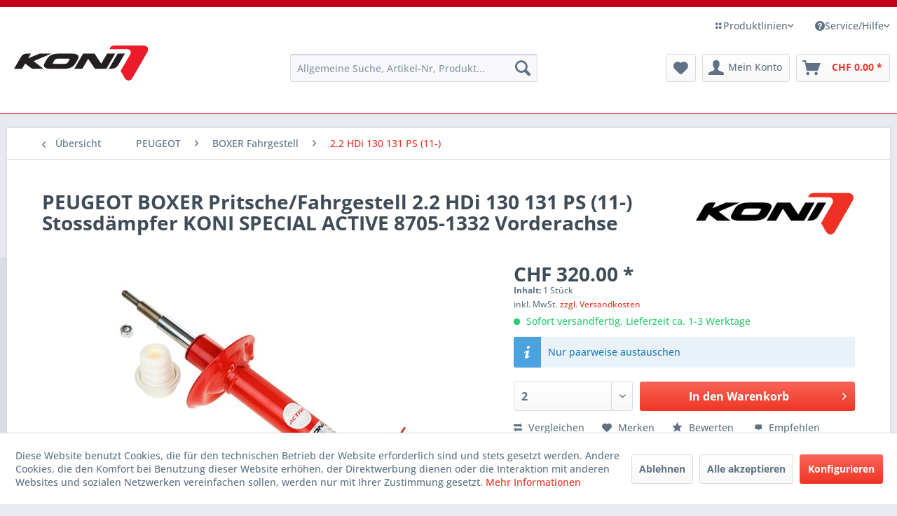

--- FILE ---
content_type: text/html; charset=UTF-8
request_url: https://koni-schweiz.ch/detail/index/sArticle/324183
body_size: 17913
content:
<!DOCTYPE html> <html class="no-js" lang="de" itemscope="itemscope" itemtype="https://schema.org/WebPage"> <head> <meta charset="utf-8"> <meta name="author" content="" /> <meta name="robots" content="index,follow" /> <meta name="revisit-after" content="15 days" /> <meta name="keywords" content="8705-1332" /> <meta name="description" content="Hochwertige Stossdämpfer KONI SPECIAL ACTIVE 8705-1332 PEUGEOT BOXER Pritsche/Fahrgestell 2.2 HDi 130 131 PS (11-) Vorderachse Spitzentechnologie für Komfort und Sicherheit in jedem Auto" /> <meta property="og:type" content="product" /> <meta property="og:site_name" content="KONI Schweiz | Online Shop" /> <meta property="og:url" content="https://koni-schweiz.ch/peugeot-boxer-pritsche-fahrgestell-22-hdi-130-131ps-11-koni-daemper-special-active-8705-1332" /> <meta property="og:title" content="PEUGEOT BOXER Pritsche/Fahrgestell 2.2 HDi 130 131 PS (11-) Stossdämpfer KONI SPECIAL ACTIVE 8705-1332 Vorderachse" /> <meta property="og:description" content=" SPECIAL ACTIVE &amp;ndash; SPÜRBARER ZUGEWINN AN FAHRSPASS UND SICHERHEIT Die Weiterentwicklung der bewährten Frequenz-Dämpfungs​technologie von KONI bietet ambitionierten Fahrern eine unvergleichliche Fahr- und Handling-Erfahrung...." /> <meta property="og:image" content="https://koni-schweiz.ch/media/image/9e/96/55/8705-1332.jpg" /> <meta name="twitter:card" content="product" /> <meta name="twitter:site" content="KONI Schweiz | Online Shop" /> <meta name="twitter:title" content="PEUGEOT BOXER Pritsche/Fahrgestell 2.2 HDi 130 131 PS (11-) Stossdämpfer KONI SPECIAL ACTIVE 8705-1332 Vorderachse" /> <meta name="twitter:description" content=" SPECIAL ACTIVE &amp;ndash; SPÜRBARER ZUGEWINN AN FAHRSPASS UND SICHERHEIT Die Weiterentwicklung der bewährten Frequenz-Dämpfungs​technologie von KONI bietet ambitionierten Fahrern eine unvergleichliche Fahr- und Handling-Erfahrung...." /> <meta name="twitter:image" content="https://koni-schweiz.ch/media/image/9e/96/55/8705-1332.jpg" /> <meta property="product:brand" content="KONI" /> <meta property="product:price" content="320,00" /> <meta property="product:product_link" content="https://koni-schweiz.ch/peugeot-boxer-pritsche-fahrgestell-22-hdi-130-131ps-11-koni-daemper-special-active-8705-1332" /> <meta itemprop="copyrightHolder" content="KONI Schweiz | Online Shop" /> <meta itemprop="copyrightYear" content="2014" /> <meta itemprop="isFamilyFriendly" content="True" /> <meta itemprop="image" content="https://koni-schweiz.ch/media/vector/9e/e4/f7/KONI_Logo_claim.svg" /> <meta name="viewport" content="width=device-width, initial-scale=1.0"> <meta name="mobile-web-app-capable" content="yes"> <meta name="apple-mobile-web-app-title" content="KONI Schweiz | Online Shop"> <meta name="apple-mobile-web-app-capable" content="yes"> <meta name="apple-mobile-web-app-status-bar-style" content="default"> <link rel="apple-touch-icon-precomposed" href="https://koni-schweiz.ch/media/image/40/77/5c/faviconttVwcOgtUJyGD.png"> <link rel="shortcut icon" href="https://koni-schweiz.ch/media/unknown/9c/7d/b7/favicon9I6AVc02csTxU.ico"> <meta name="msapplication-navbutton-color" content="#ef3524" /> <meta name="application-name" content="KONI Schweiz | Online Shop" /> <meta name="msapplication-starturl" content="https://koni-schweiz.ch/" /> <meta name="msapplication-window" content="width=1024;height=768" /> <meta name="msapplication-TileImage" content="https://koni-schweiz.ch/media/image/40/77/5c/faviconttVwcOgtUJyGD.png"> <meta name="msapplication-TileColor" content="#ef3524"> <meta name="theme-color" content="#ef3524" /> <link rel="canonical" href="https://koni-schweiz.ch/peugeot-boxer-pritsche-fahrgestell-22-hdi-130-131ps-11-koni-daemper-special-active-8705-1332" /> <title itemprop="name">PEUGEOT BOXER Pritsche/Fahrgestell 2.2 HDi 130 131 PS (11-) Stossdämpfer KONI SPECIAL ACTIVE 8705-1332 - Koni Schweiz - Online Shop</title> <link href="/web/cache/1768977033_1afeab437c58b42c2a3d015a21696b89.css" media="all" rel="stylesheet" type="text/css" /> <script src="https://www.google.com/recaptcha/api.js?render=6Ld5I-EpAAAAAFTdS7WroJNWxDJ7w4VSKskrIpGy"></script> <script>
dataLayer = window.dataLayer || [];
// Clear the previous ecommerce object
dataLayer.push({ ecommerce: null });
// Push regular datalayer
dataLayer.push ({"pageTitle":"PEUGEOT BOXER Pritsche\/Fahrgestell 2.2 HDi 130 131 PS (11-) Stossd\u00e4mpfer KONI SPECIAL ACTIVE 8705-1332 Vorderachse | 2.2 HDi 130 131 PS (11-) | BOXER Fahrgestell | PEUGEOT | KONI Schweiz | Online Shop","pageCategory":"Detail","pageSubCategory":"","pageCategoryID":14944,"productCategoryPath":"","pageSubCategoryID":"","pageCountryCode":"de_CH","pageLanguageCode":"de","pageVersion":1,"pageTestVariation":"1","pageValue":1,"pageAttributes":"1","productID":324183,"productStyleID":"","productEAN":"8712167159430","productName":"PEUGEOT BOXER Pritsche\/Fahrgestell 2.2 HDi 130 131 PS (11-) Stossd\u00e4mpfer KONI SPECIAL ACTIVE 8705-1332 Vorderachse","productPrice":"320.00","productCategory":null,"productCurrency":"CHF","productColor":"","productRealColor":"","productSku":"8705-1332_11116"});
// Push new GA4 tags
dataLayer.push({"event":"view_item","ecommerce":{"currency":"CHF","value":"320.00","items":[{"item_id":"8705-1332_11116","item_name":"PEUGEOT BOXER Pritsche\/Fahrgestell 2.2 HDi 130 131 PS (11-) Stossd\u00e4mpfer KONI SPECIAL ACTIVE 8705-1332 Vorderachse","affiliation":"KONI Schweiz | Online Shop","index":0,"item_brand":"KONI","item_list_id":14944,"item_list_name":"Category","price":"320.00","quantity":1,"item_category":"PEUGEOT","item_category1":"BOXER Fahrgestell","item_category2":"2.2 HDi 130 131 PS (11-)"}]}});
// Push Remarketing tags
var google_tag_params = {ecomm_pagetype:"product",ecomm_pcat:["2.2 HDi 130 131 PS (11-)"],ecomm_prodid:"8705-1332_11116",ecomm_pname:"PEUGEOT BOXER Pritsche\/Fahrgestell 2.2 HDi 130 131 PS (11-) Stossd\u00e4mpfer KONI SPECIAL ACTIVE 8705-1332 Vorderachse",ecomm_pvalue:320,ecomm_totalvalue:320};
dataLayer.push ({
'event':'remarketingTriggered',
'google_tag_params': window.google_tag_params
});
function gtag(){dataLayer.push(arguments);}
gtag('consent', 'default', {
ad_storage: 'denied',
analytics_storage: 'denied',
ad_user_data: 'denied',
ad_personalization: 'denied',
wait_for_update: 500,
});
</script> <script>(function(w,d,s,l,i){w[l]=w[l]||[];w[l].push({'gtm.start':
new Date().getTime(),event:'gtm.js'});var f=d.getElementsByTagName(s)[0],
j=d.createElement(s),dl=l!='dataLayer'?'&l='+l:'';j.async=true;j.src=
'https://www.googletagmanager.com/gtm.js?id='+i+dl;f.parentNode.insertBefore(j,f);
})(window,document,'script','dataLayer','GTM-KJXHHZG');</script>  <script>
(function(w,d,s,l,i){w[l]=w[l]||[];w[l].push({'gtm.start':
new Date().getTime(),event:'gtm.js'});var f=d.getElementsByTagName(s)[0],
j=d.createElement(s),dl=l!='dataLayer'?'&l='+l:'';j.async=true;j.src=
'https://www.googletagmanager.com/gtm.js?id='+i+dl;f.parentNode.insertBefore(j,f);
})(window,document,'script','dataLayer','GTM-KJXHHZG');
</script>  <script type="application/ld+json">
{
"@context": "http://schema.org/",
"@type": "Product",
"name": "PEUGEOT BOXER Pritsche/Fahrgestell 2.2 HDi 130 131 PS (11-) Stossdämpfer KONI SPECIAL ACTIVE 8705-1332 Vorderachse",
"image": "https://koni-schweiz.ch/media/image/9e/96/55/8705-1332.jpg",
"description": "Hochwertige Stossdämpfer KONI SPECIAL ACTIVE 8705-1332 PEUGEOT BOXER Pritsche/Fahrgestell 2.2 HDi 130 131 PS (11-) Vorderachse Spitzentechnologie für Komfort und Sicherheit in jedem Auto",
"sku": "8705-1332_11116",
"mpn": "8705-1332",
"brand": {
"@type": "Brand",
"name": "KONI"
},
"offers": {
"@type": "Offer",
"url": "https://koni-schweiz.ch/peugeot-boxer-pritsche-fahrgestell-22-hdi-130-131ps-11-koni-daemper-special-active-8705-1332?c=14944",
"priceCurrency": "CHF",
"price": "320.00",
"priceValidUntil": "2031-01-21",
"itemCondition": "http://schema.org/NewCondition",
"availability": "http://schema.org/InStock",
"seller": {
"@type": "Organization",
"name": "KONI Schweiz | Online Shop"
}
}
}
</script> </head> <body class=" is--ctl-detail is--act-index gtm-google-consentmode-active " data-neonfilterexpanded-expand-count-sidebar="5" >  <noscript> <iframe src="https://www.googletagmanager.com/ns.html?id=GTM-KJXHHZG" height="0" width="0" style="display:none;visibility:hidden"> </iframe> </noscript>  <div data-paypalUnifiedMetaDataContainer="true" data-paypalUnifiedRestoreOrderNumberUrl="https://koni-schweiz.ch/widgets/PaypalUnifiedOrderNumber/restoreOrderNumber" class="is--hidden"> </div> <div id="bonus--maintenance" data-is-maintenance="0"></div>  <noscript><iframe src="https://www.googletagmanager.com/ns.html?id=GTM-KJXHHZG" height="0" width="0" style="display:none;visibility:hidden"></iframe></noscript>  <div class="page-wrap"> <noscript class="noscript-main"> <div class="alert is--warning"> <div class="alert--icon"> <i class="icon--element icon--warning"></i> </div> <div class="alert--content"> Um KONI&#x20;Schweiz&#x20;&#x7C;&#x20;Online&#x20;Shop in vollem Umfang nutzen zu k&ouml;nnen, empfehlen wir Ihnen Javascript in Ihrem Browser zu aktiveren. </div> </div> </noscript> <header class="header-main"> <div class="top-bar"> <div class="container block-group"> <div class="swipe-topbar"> <nav class="top-bar--navigation block" role="menubar">   <div class="navigation--entry entry--compare is--hidden" role="menuitem" aria-haspopup="true" data-drop-down-menu="true">   </div> <div class="navigation--entry entry--service has--drop-down" role="menuitem" aria-haspopup="true" data-drop-down-menu="true"> <i class="icon--layout2"></i> Produktlinien <ul class="service--list is--rounded" role="menu"> <li class="service--entry" role="menuitem"> <a class="service--link" href="/stossdaempfer/koni-sport" title="KONI Sport"> KONI Sport </a> </li> <li class="service--entry" role="menuitem"> <a class="service--link" href="/stossdaempfer/koni-special-active" title="KONI Special Active"> KONI Special Active </a> </li> <li class="service--entry" role="menuitem"> <a class="service--link" href="/stossdaempfer/koni-heavy-track" title="KONI Heavy Track"> KONI Heavy Track </a> </li> <li class="service--entry" role="menuitem"> <a class="service--link" href="/stossdaempfer/koni-fsd" title="KONI FSD"> KONI FSD </a> </li> <li class="service--entry" role="menuitem"> <a class="service--link" href="/stossdaempfer/koni-str-t" title="KONI STR.T"> KONI STR.T </a> </li> <li class="service--entry" role="menuitem"> <a class="service--link" href="/stossdaempfer/koni-classic" title="KONI Classic"> KONI Classic </a> </li> </ul> </div> <div class="navigation--entry entry--service has--drop-down" role="menuitem" aria-haspopup="true" data-drop-down-menu="true"> <i class="icon--service"></i> Service/Hilfe <ul class="service--list is--rounded" role="menu"> <li class="service--entry" role="menuitem"> <a class="service--link" href="https://koni-schweiz.ch/custom/index/sCustom/72" title="Garantie" > Garantie </a> </li> <li class="service--entry" role="menuitem"> <a class="service--link" href="https://koni-schweiz.ch/registerFC/index/sValidation/H" title="Händler-Login" > Händler-Login </a> </li> <li class="service--entry" role="menuitem"> <a class="service--link" href="https://koni-schweiz.ch/custom/index/sCustom/86" title="Ihre Treue wird belohnt!" > Ihre Treue wird belohnt! </a> </li> <li class="service--entry" role="menuitem"> <a class="service--link" href="https://koni-schweiz.ch/forms/index/sFid/25" title="Reklamation" target="_self"> Reklamation </a> </li> <li class="service--entry" role="menuitem"> <a class="service--link" href="https://koni-schweiz.ch/ticket/index/sFid/5" title="Kontakt" target="_self"> Kontakt </a> </li> <li class="service--entry" role="menuitem"> <a class="service--link" href="/ruecksendung" title="Rücksendung" > Rücksendung </a> </li> </ul> </div> </nav> </div> </div> </div> <div class="container header--navigation"> <div class="logo-main block-group" role="banner"> <div class="logo--shop block"> <a class="logo--link" href="https://koni-schweiz.ch/" title="KONI Schweiz | Online Shop - zur Startseite wechseln"> <picture> <source srcset="https://koni-schweiz.ch/media/vector/9e/e4/f7/KONI_Logo_claim.svg" media="(min-width: 78.75em)"> <source srcset="https://koni-schweiz.ch/media/vector/9e/e4/f7/KONI_Logo_claim.svg" media="(min-width: 64em)"> <source srcset="https://koni-schweiz.ch/media/vector/9e/e4/f7/KONI_Logo_claim.svg" media="(min-width: 48em)"> <img srcset="https://koni-schweiz.ch/media/vector/9e/e4/f7/KONI_Logo_claim.svg" alt="KONI Schweiz | Online Shop - zur Startseite wechseln" /> </picture> </a> </div> </div> <nav class="shop--navigation block-group"> <ul class="navigation--list block-group" role="menubar"> <li class="navigation--entry entry--menu-left" role="menuitem"> <a class="entry--link entry--trigger btn is--icon-left" href="#offcanvas--left" data-offcanvas="true" data-offCanvasSelector=".sidebar-main" aria-label="Menü"> <i class="icon--menu"></i> Menü </a> </li> <li class="navigation--entry entry--search" role="menuitem" data-search="true" aria-haspopup="true" data-minLength="5"> <a class="btn entry--link entry--trigger" href="#show-hide--search" title="Suche anzeigen / schließen" aria-label="Suche anzeigen / schließen"> <i class="icon--search"></i> <span class="search--display">Suchen</span> </a> <div class="alfatech-search" data-alfatech-search="true" data-managerApiUrl="https://manager.eibach.ch/api/search" data-apiToken="a8F3kP9Z2mQ7R4LxCwE6H1N0dV5BJsTY" data-shopType="koni" data-minLength="2" data-debounceMs="200" data-maxResults="25"> <form action="/search" method="get" class="main-search--form"> <input type="search" name="sSearch" aria-label="Allgemeine Suche, Artikel-Nr, Produkt..." class="main-search--field" autocomplete="off" autocapitalize="off" placeholder="Allgemeine Suche, Artikel-Nr, Produkt..." maxlength="100" /> <button type="submit" class="main-search--button" aria-label="Suchen"> <i class="icon--search"></i> <span class="main-search--text">Suchen</span> </button> <div class="form--ajax-loader">&nbsp;</div> </form> <div class="alfatech-search--results"></div> </div> </li>  <li class="navigation--entry entry--notepad" role="menuitem"> <a href="https://koni-schweiz.ch/note" title="Merkzettel" aria-label="Merkzettel" class="btn"> <i class="icon--heart"></i> </a> </li> <li class="navigation--entry entry--account with-slt" role="menuitem" data-offcanvas="true" data-offCanvasSelector=".account--dropdown-navigation"> <a href="https://koni-schweiz.ch/account" title="Mein Konto" aria-label="Mein Konto" class="btn is--icon-left entry--link account--link"> <i class="icon--account"></i> <span class="account--display"> Mein Konto </span> </a> <div class="account--dropdown-navigation"> <div class="navigation--smartphone"> <div class="entry--close-off-canvas"> <a href="#close-account-menu" class="account--close-off-canvas" title="Menü schließen" aria-label="Menü schließen"> Menü schließen <i class="icon--arrow-right"></i> </a> </div> </div> <div class="account--menu is--rounded is--personalized"> <span class="navigation--headline"> Mein Konto </span> <div class="account--menu-container"> <ul class="sidebar--navigation navigation--list is--level0 show--active-items"> <li class="navigation--entry"> <span class="navigation--signin"> <a href="https://koni-schweiz.ch/account#hide-registration" class="blocked--link btn is--primary navigation--signin-btn" data-collapseTarget="#registration" data-action="close"> Anmelden </a> <span class="navigation--register"> oder <a href="https://koni-schweiz.ch/account#show-registration" class="blocked--link" data-collapseTarget="#registration" data-action="open"> registrieren </a> </span> </span> </li> <li class="navigation--entry"> <a href="https://koni-schweiz.ch/account" title="Übersicht" class="navigation--link"> Übersicht </a> </li> <li class="navigation--entry"> <a href="https://koni-schweiz.ch/account/profile" title="Persönliche Daten" class="navigation--link" rel="nofollow"> Persönliche Daten </a> </li> <li class="navigation--entry"> <a href="https://koni-schweiz.ch/address/index/sidebar/" title="Adressen" class="navigation--link" rel="nofollow"> Adressen </a> </li> <li class="navigation--entry"> <a href="https://koni-schweiz.ch/account/payment" title="Zahlungsarten" class="navigation--link" rel="nofollow"> Zahlungsarten </a> </li> <li class="navigation--entry"> <a href="https://koni-schweiz.ch/account/orders" title="Bestellungen" class="navigation--link" rel="nofollow"> Bestellungen </a> </li> <li class="navigation--entry"> <a href="https://koni-schweiz.ch/note" title="Merkzettel" class="navigation--link" rel="nofollow"> Merkzettel </a> </li> </ul> </div> </div> </div> </li> <li class="navigation--entry entry--cart" role="menuitem"> <a class="btn is--icon-left cart--link" href="https://koni-schweiz.ch/checkout/cart" title="Warenkorb" aria-label="Warenkorb"> <span class="cart--display"> Warenkorb </span> <span class="badge is--primary is--minimal cart--quantity is--hidden">0</span> <i class="icon--basket"></i> <span class="cart--amount"> CHF&nbsp;0.00 * </span> </a> <div class="ajax-loader">&nbsp;</div> </li>  </ul> </nav> <div class="container--ajax-cart" data-collapse-cart="true" data-displayMode="offcanvas"></div> </div> </header> <section class="content-main container block-group"> <nav class="content--breadcrumb block"> <a class="breadcrumb--button breadcrumb--link" href="https://koni-schweiz.ch/cat/index/sCategory/14944" title="Übersicht"> <i class="icon--arrow-left"></i> <span class="breadcrumb--title">Übersicht</span> </a> <ul class="breadcrumb--list" role="menu" itemscope itemtype="https://schema.org/BreadcrumbList"> <li role="menuitem" class="breadcrumb--entry" itemprop="itemListElement" itemscope itemtype="https://schema.org/ListItem"> <a class="breadcrumb--link" href="https://koni-schweiz.ch/cat/index/sCategory/8572" title="PEUGEOT" itemprop="item"> <link itemprop="url" href="https://koni-schweiz.ch/cat/index/sCategory/8572" /> <span class="breadcrumb--title" itemprop="name">PEUGEOT</span> </a> <meta itemprop="position" content="0" /> </li> <li role="none" class="breadcrumb--separator"> <i class="icon--arrow-right"></i> </li> <li role="menuitem" class="breadcrumb--entry" itemprop="itemListElement" itemscope itemtype="https://schema.org/ListItem"> <a class="breadcrumb--link" href="https://koni-schweiz.ch/cat/index/sCategory/14940" title="BOXER Fahrgestell" itemprop="item"> <link itemprop="url" href="https://koni-schweiz.ch/cat/index/sCategory/14940" /> <span class="breadcrumb--title" itemprop="name">BOXER Fahrgestell</span> </a> <meta itemprop="position" content="1" /> </li> <li role="none" class="breadcrumb--separator"> <i class="icon--arrow-right"></i> </li> <li role="menuitem" class="breadcrumb--entry is--active" itemprop="itemListElement" itemscope itemtype="https://schema.org/ListItem"> <a class="breadcrumb--link" href="https://koni-schweiz.ch/cat/index/sCategory/14944" title="2.2 HDi 130 131 PS (11-)" itemprop="item"> <link itemprop="url" href="https://koni-schweiz.ch/cat/index/sCategory/14944" /> <span class="breadcrumb--title" itemprop="name">2.2 HDi 130 131 PS (11-)</span> </a> <meta itemprop="position" content="2" /> </li> </ul> </nav> <nav class="product--navigation"> <a href="#" class="navigation--link link--prev"> <div class="link--prev-button"> <span class="link--prev-inner">Zurück</span> </div> <div class="image--wrapper"> <div class="image--container"></div> </div> </a> <a href="#" class="navigation--link link--next"> <div class="link--next-button"> <span class="link--next-inner">Vor</span> </div> <div class="image--wrapper"> <div class="image--container"></div> </div> </a> </nav> <div class="content-main--inner"> <div id='cookie-consent' class='off-canvas is--left block-transition' data-cookie-consent-manager='true' data-cookieTimeout='60'> <div class='cookie-consent--header cookie-consent--close'> Cookie-Einstellungen <i class="icon--arrow-right"></i> </div> <div class='cookie-consent--description'> Diese Website benutzt Cookies, die für den technischen Betrieb der Website erforderlich sind und stets gesetzt werden. Andere Cookies, die den Komfort bei Benutzung dieser Website erhöhen, der Direktwerbung dienen oder die Interaktion mit anderen Websites und sozialen Netzwerken vereinfachen sollen, werden nur mit Ihrer Zustimmung gesetzt. </div> <div class='cookie-consent--configuration'> <div class='cookie-consent--configuration-header'> <div class='cookie-consent--configuration-header-text'>Konfiguration</div> </div> <div class='cookie-consent--configuration-main'> <div class='cookie-consent--group'> <input type="hidden" class="cookie-consent--group-name" value="technical" /> <label class="cookie-consent--group-state cookie-consent--state-input cookie-consent--required"> <input type="checkbox" name="technical-state" class="cookie-consent--group-state-input" disabled="disabled" checked="checked"/> <span class="cookie-consent--state-input-element"></span> </label> <div class='cookie-consent--group-title' data-collapse-panel='true' data-contentSiblingSelector=".cookie-consent--group-container"> <div class="cookie-consent--group-title-label cookie-consent--state-label"> Technisch erforderlich </div> <span class="cookie-consent--group-arrow is-icon--right"> <i class="icon--arrow-right"></i> </span> </div> <div class='cookie-consent--group-container'> <div class='cookie-consent--group-description'> Diese Cookies sind für die Grundfunktionen des Shops notwendig. </div> <div class='cookie-consent--cookies-container'> <div class='cookie-consent--cookie'> <input type="hidden" class="cookie-consent--cookie-name" value="cookieDeclined" /> <label class="cookie-consent--cookie-state cookie-consent--state-input cookie-consent--required"> <input type="checkbox" name="cookieDeclined-state" class="cookie-consent--cookie-state-input" disabled="disabled" checked="checked" /> <span class="cookie-consent--state-input-element"></span> </label> <div class='cookie--label cookie-consent--state-label'> "Alle Cookies ablehnen" Cookie </div> </div> <div class='cookie-consent--cookie'> <input type="hidden" class="cookie-consent--cookie-name" value="allowCookie" /> <label class="cookie-consent--cookie-state cookie-consent--state-input cookie-consent--required"> <input type="checkbox" name="allowCookie-state" class="cookie-consent--cookie-state-input" disabled="disabled" checked="checked" /> <span class="cookie-consent--state-input-element"></span> </label> <div class='cookie--label cookie-consent--state-label'> "Alle Cookies annehmen" Cookie </div> </div> <div class='cookie-consent--cookie'> <input type="hidden" class="cookie-consent--cookie-name" value="shop" /> <label class="cookie-consent--cookie-state cookie-consent--state-input cookie-consent--required"> <input type="checkbox" name="shop-state" class="cookie-consent--cookie-state-input" disabled="disabled" checked="checked" /> <span class="cookie-consent--state-input-element"></span> </label> <div class='cookie--label cookie-consent--state-label'> Ausgewählter Shop </div> </div> <div class='cookie-consent--cookie'> <input type="hidden" class="cookie-consent--cookie-name" value="csrf_token" /> <label class="cookie-consent--cookie-state cookie-consent--state-input cookie-consent--required"> <input type="checkbox" name="csrf_token-state" class="cookie-consent--cookie-state-input" disabled="disabled" checked="checked" /> <span class="cookie-consent--state-input-element"></span> </label> <div class='cookie--label cookie-consent--state-label'> CSRF-Token </div> </div> <div class='cookie-consent--cookie'> <input type="hidden" class="cookie-consent--cookie-name" value="cookiePreferences" /> <label class="cookie-consent--cookie-state cookie-consent--state-input cookie-consent--required"> <input type="checkbox" name="cookiePreferences-state" class="cookie-consent--cookie-state-input" disabled="disabled" checked="checked" /> <span class="cookie-consent--state-input-element"></span> </label> <div class='cookie--label cookie-consent--state-label'> Cookie-Einstellungen </div> </div> <div class='cookie-consent--cookie'> <input type="hidden" class="cookie-consent--cookie-name" value="x-cache-context-hash" /> <label class="cookie-consent--cookie-state cookie-consent--state-input cookie-consent--required"> <input type="checkbox" name="x-cache-context-hash-state" class="cookie-consent--cookie-state-input" disabled="disabled" checked="checked" /> <span class="cookie-consent--state-input-element"></span> </label> <div class='cookie--label cookie-consent--state-label'> Individuelle Preise </div> </div> <div class='cookie-consent--cookie'> <input type="hidden" class="cookie-consent--cookie-name" value="slt" /> <label class="cookie-consent--cookie-state cookie-consent--state-input cookie-consent--required"> <input type="checkbox" name="slt-state" class="cookie-consent--cookie-state-input" disabled="disabled" checked="checked" /> <span class="cookie-consent--state-input-element"></span> </label> <div class='cookie--label cookie-consent--state-label'> Kunden-Wiedererkennung </div> </div> <div class='cookie-consent--cookie'> <input type="hidden" class="cookie-consent--cookie-name" value="nocache" /> <label class="cookie-consent--cookie-state cookie-consent--state-input cookie-consent--required"> <input type="checkbox" name="nocache-state" class="cookie-consent--cookie-state-input" disabled="disabled" checked="checked" /> <span class="cookie-consent--state-input-element"></span> </label> <div class='cookie--label cookie-consent--state-label'> Kundenspezifisches Caching </div> </div> <div class='cookie-consent--cookie'> <input type="hidden" class="cookie-consent--cookie-name" value="paypal-cookies" /> <label class="cookie-consent--cookie-state cookie-consent--state-input cookie-consent--required"> <input type="checkbox" name="paypal-cookies-state" class="cookie-consent--cookie-state-input" disabled="disabled" checked="checked" /> <span class="cookie-consent--state-input-element"></span> </label> <div class='cookie--label cookie-consent--state-label'> PayPal-Zahlungen </div> </div> <div class='cookie-consent--cookie'> <input type="hidden" class="cookie-consent--cookie-name" value="session" /> <label class="cookie-consent--cookie-state cookie-consent--state-input cookie-consent--required"> <input type="checkbox" name="session-state" class="cookie-consent--cookie-state-input" disabled="disabled" checked="checked" /> <span class="cookie-consent--state-input-element"></span> </label> <div class='cookie--label cookie-consent--state-label'> Session </div> </div> <div class='cookie-consent--cookie'> <input type="hidden" class="cookie-consent--cookie-name" value="currency" /> <label class="cookie-consent--cookie-state cookie-consent--state-input cookie-consent--required"> <input type="checkbox" name="currency-state" class="cookie-consent--cookie-state-input" disabled="disabled" checked="checked" /> <span class="cookie-consent--state-input-element"></span> </label> <div class='cookie--label cookie-consent--state-label'> Währungswechsel </div> </div> </div> </div> </div> <div class='cookie-consent--group'> <input type="hidden" class="cookie-consent--group-name" value="comfort" /> <label class="cookie-consent--group-state cookie-consent--state-input"> <input type="checkbox" name="comfort-state" class="cookie-consent--group-state-input"/> <span class="cookie-consent--state-input-element"></span> </label> <div class='cookie-consent--group-title' data-collapse-panel='true' data-contentSiblingSelector=".cookie-consent--group-container"> <div class="cookie-consent--group-title-label cookie-consent--state-label"> Komfortfunktionen </div> <span class="cookie-consent--group-arrow is-icon--right"> <i class="icon--arrow-right"></i> </span> </div> <div class='cookie-consent--group-container'> <div class='cookie-consent--group-description'> Diese Cookies werden genutzt um das Einkaufserlebnis noch ansprechender zu gestalten, beispielsweise für die Wiedererkennung des Besuchers. </div> <div class='cookie-consent--cookies-container'> <div class='cookie-consent--cookie'> <input type="hidden" class="cookie-consent--cookie-name" value="sUniqueID" /> <label class="cookie-consent--cookie-state cookie-consent--state-input"> <input type="checkbox" name="sUniqueID-state" class="cookie-consent--cookie-state-input" /> <span class="cookie-consent--state-input-element"></span> </label> <div class='cookie--label cookie-consent--state-label'> Merkzettel </div> </div> </div> </div> </div> <div class='cookie-consent--group'> <input type="hidden" class="cookie-consent--group-name" value="statistics" /> <label class="cookie-consent--group-state cookie-consent--state-input"> <input type="checkbox" name="statistics-state" class="cookie-consent--group-state-input"/> <span class="cookie-consent--state-input-element"></span> </label> <div class='cookie-consent--group-title' data-collapse-panel='true' data-contentSiblingSelector=".cookie-consent--group-container"> <div class="cookie-consent--group-title-label cookie-consent--state-label"> Statistik & Tracking </div> <span class="cookie-consent--group-arrow is-icon--right"> <i class="icon--arrow-right"></i> </span> </div> <div class='cookie-consent--group-container'> <div class='cookie-consent--cookies-container'> <div class='cookie-consent--cookie'> <input type="hidden" class="cookie-consent--cookie-name" value="x-ua-device" /> <label class="cookie-consent--cookie-state cookie-consent--state-input"> <input type="checkbox" name="x-ua-device-state" class="cookie-consent--cookie-state-input" /> <span class="cookie-consent--state-input-element"></span> </label> <div class='cookie--label cookie-consent--state-label'> Endgeräteerkennung </div> </div> <div class='cookie-consent--cookie'> <input type="hidden" class="cookie-consent--cookie-name" value="dtgsAllowGtmTracking" /> <label class="cookie-consent--cookie-state cookie-consent--state-input"> <input type="checkbox" name="dtgsAllowGtmTracking-state" class="cookie-consent--cookie-state-input" /> <span class="cookie-consent--state-input-element"></span> </label> <div class='cookie--label cookie-consent--state-label'> Kauf- und Surfverhalten mit Google Tag Manager </div> </div> <div class='cookie-consent--cookie'> <input type="hidden" class="cookie-consent--cookie-name" value="partner" /> <label class="cookie-consent--cookie-state cookie-consent--state-input"> <input type="checkbox" name="partner-state" class="cookie-consent--cookie-state-input" /> <span class="cookie-consent--state-input-element"></span> </label> <div class='cookie--label cookie-consent--state-label'> Partnerprogramm </div> </div> </div> </div> </div> </div> </div> <div class="cookie-consent--save"> <input class="cookie-consent--save-button btn is--primary" type="button" value="Einstellungen speichern" /> </div> </div> <aside class="sidebar-main off-canvas"> <div class="navigation--smartphone"> <ul class="navigation--list "> <li class="navigation--entry entry--close-off-canvas"> <a href="#close-categories-menu" title="Menü schließen" class="navigation--link"> Menü schließen <i class="icon--arrow-right"></i> </a> </li> </ul> <div class="mobile--switches">   </div> </div> <div class="sidebar--categories-wrapper" data-subcategory-nav="true" data-mainCategoryId="3" data-categoryId="14944" data-fetchUrl="/widgets/listing/getCategory/categoryId/14944"> <div class="categories--headline navigation--headline"> Kategorien </div> <div class="shop-sites--container is--rounded default-menu"> <div class="shop-sites--headline navigation--headline"> Informationen </div> <ul class="shop-sites--navigation sidebar--navigation navigation--list is--drop-down is--level0" role="menu"> <li class="navigation--entry" role="menuitem"> <a class="navigation--link" href="https://koni-schweiz.ch/custom/index/sCustom/72" title="Garantie" data-categoryId="72" data-fetchUrl="/widgets/listing/getCustomPage/pageId/72" > Garantie </a> </li> <li class="navigation--entry" role="menuitem"> <a class="navigation--link" href="https://koni-schweiz.ch/registerFC/index/sValidation/H" title="Händler-Login" data-categoryId="21" data-fetchUrl="/widgets/listing/getCustomPage/pageId/21" > Händler-Login </a> </li> <li class="navigation--entry" role="menuitem"> <a class="navigation--link" href="https://koni-schweiz.ch/custom/index/sCustom/86" title="Ihre Treue wird belohnt!" data-categoryId="86" data-fetchUrl="/widgets/listing/getCustomPage/pageId/86" > Ihre Treue wird belohnt! </a> </li> <li class="navigation--entry" role="menuitem"> <a class="navigation--link" href="https://koni-schweiz.ch/forms/index/sFid/25" title="Reklamation" data-categoryId="88" data-fetchUrl="/widgets/listing/getCustomPage/pageId/88" target="_self" > Reklamation </a> </li> <li class="navigation--entry" role="menuitem"> <a class="navigation--link" href="https://koni-schweiz.ch/ticket/index/sFid/5" title="Kontakt" data-categoryId="1" data-fetchUrl="/widgets/listing/getCustomPage/pageId/1" target="_self" > Kontakt </a> </li> <li class="navigation--entry" role="menuitem"> <a class="navigation--link" href="/ruecksendung" title="Rücksendung" data-categoryId="45" data-fetchUrl="/widgets/listing/getCustomPage/pageId/45" > Rücksendung </a> </li> </ul> </div> </div> </aside> <div class="content--wrapper"> <div class="content product--details" itemscope itemtype="https://schema.org/Product" data-product-navigation="/widgets/listing/productNavigation" data-category-id="14944" data-main-ordernumber="8705-1332_11116" data-ajax-wishlist="true" data-compare-ajax="true" data-ajax-variants-container="true"> <header class="product--header"> <div class="product--info"> <h1 class="product--title" itemprop="name"> PEUGEOT BOXER Pritsche/Fahrgestell 2.2 HDi 130 131 PS (11-) Stossdämpfer KONI SPECIAL ACTIVE 8705-1332 Vorderachse </h1> <meta itemprop="gtin13" content="8712167159430"/> <div class="product--supplier"> <a href="https://koni-schweiz.ch/listing/manufacturer/sSupplier/9" title="Weitere Artikel von KONI" class="product--supplier-link"> <img src="https://koni-schweiz.ch/media/image/b7/3d/16/koni-logo.png" alt="KONI"> </a> </div> <div class="product--rating-container"> <a href="#product--publish-comment" class="product--rating-link" rel="nofollow" title="Bewertung abgeben"> <span class="product--rating"> </span> </a> </div> </div> </header> <div class="product--detail-upper block-group"> <div class="product--image-container image-slider product--image-zoom" data-image-slider="true" data-image-gallery="true" data-maxZoom="0" data-thumbnails=".image--thumbnails" > <div class="image-slider--container no--thumbnails"> <div class="image-slider--slide"> <div class="image--box image-slider--item"> <span class="image--element" data-img-large="https://koni-schweiz.ch/media/image/8c/c9/ee/8705-1332_1280x1280.jpg" data-img-small="https://koni-schweiz.ch/media/image/d9/8d/35/8705-1332_200x200.jpg" data-img-original="https://koni-schweiz.ch/media/image/9e/96/55/8705-1332.jpg" data-alt="PEUGEOT BOXER Pritsche/Fahrgestell 2.2 HDi 130 131 PS (11-) Stossdämpfer KONI SPECIAL ACTIVE 8705-1332 Vorderachse"> <span class="image--media"> <img srcset="https://koni-schweiz.ch/media/image/60/ed/03/8705-1332_600x600.jpg, https://koni-schweiz.ch/media/image/7f/82/96/8705-1332_600x600@2x.jpg 2x" src="https://koni-schweiz.ch/media/image/60/ed/03/8705-1332_600x600.jpg" alt="PEUGEOT BOXER Pritsche/Fahrgestell 2.2 HDi 130 131 PS (11-) Stossdämpfer KONI SPECIAL ACTIVE 8705-1332 Vorderachse" itemprop="image" /> </span> </span> </div> </div> </div> </div> <div class="product--buybox block"> <meta itemprop="brand" content="KONI"/> <meta itemprop="weight" content="8.34 Kg"/> <div itemprop="offers" itemscope itemtype="http://schema.org/Offer" class="buybox--inner"> <meta itemprop="priceCurrency" content="CHF"/> <div class="product--price price--default"> <span class="price--content content--default"> <meta itemprop="price" content="320.00"> CHF&nbsp;320.00 * </span> </div> <div class='product--price price--unit'> <span class="price--label label--purchase-unit"> Inhalt: </span> 1 Stück </div> <p class="product--tax" data-content="" data-modalbox="true" data-targetSelector="a" data-mode="ajax"> inkl. MwSt. <a title="Versandkosten" href="https://koni-schweiz.ch/custom/index/sCustom/6" style="text-decoration:underline">zzgl. Versandkosten</a> </p> <div class="product--delivery"> <link itemprop="availability" href="https://schema.org/InStock" /> <p class="delivery--information"> <span class="delivery--text delivery--text-available"> <i class="delivery--status-icon delivery--status-available"></i> Sofort versandfertig, Lieferzeit ca. 1-3 Werktage </span> </p> </div> <div class="alert is--info is--rounded"> <div class="alert--icon"> <i class="icon--element icon--info"></i> </div> <div class="alert--content">Nur paarweise austauschen</div> </div> <span itemprop="sku" content="8705-1332_11116"></span> <span itemprop="url" content="https://koni-schweiz.ch/peugeot-boxer-pritsche-fahrgestell-22-hdi-130-131ps-11-koni-daemper-special-active-8705-1332?c=14944"></span> <span itemprop="availability" href="http://schema.org/LimitedAvailability"></span> <div class="custom-products--global-calculation-overview"> </div> <div class="custom-products--global-error-overview"> </div> <script id="overview-template" type="text/x-handlebars-template">
<div class="panel has--border custom-products--surcharges">
<div class="panel--title is--underline">Stückpreise</div>
<div class="panel--body">
<ul class="custom-products--overview-list custom-products--list-surcharges">
<li class="custom-products--overview-base">
&nbsp;&nbsp;Grundpreis
<span class="custom-products--overview-price">{{formatPrice basePrice}}</span>
</li>
{{#surcharges}}
<li>
{{#if hasParent}}
&emsp;
{{/if}}
<span class="custom-products--overview-name">{{name}}</span>
<span class="custom-products--overview-price">{{formatPrice price}}</span>
</li>
{{/surcharges}}
<li class="custom-products--overview-total">
Gesamt / Stück                                    <span class="custom-products--overview-price">{{formatPrice totalUnitPrice}}</span>
</li>
</ul>
</div>
{{#if hasOnceSurcharges}}
<div class="panel--title is--underline">Einmalpreise</div>
<div class="panel--body">
<ul class="custom-products--overview-list custom-products--list-once">
{{#onceprices}}
<li>
{{#if hasParent}}
&emsp;
{{/if}}
<span class="custom-products--overview-name">{{name}}</span>
<span class="custom-products--overview-price">{{formatPrice price}}</span>
</li>
{{/onceprices}}
<li class="custom-products--overview-total custom-products--overview-once">
Gesamt / einmalig
<span class="custom-products--overview-price">{{formatPrice totalPriceOnce}}</span>
</li>
</ul>
</div>
{{/if}}
<div class="panel--title is--underline">Gesamt</div>
<div class="panel--body">
<ul class="custom-products--overview-list custom-products--list-once">
<li class="custom-products--overview-total custom-products--overview-once">
Gesamtpreis
<span class="custom-products--overview-price">{{formatPrice total}}</span>
</li>
</ul>
</div>
</div>
</script> <div class="product--configurator"> </div> <form name="sAddToBasket" method="post" action="https://koni-schweiz.ch/checkout/addArticle" class="buybox--form" data-add-article="true" data-eventName="submit" data-showModal="false" data-addArticleUrl="https://koni-schweiz.ch/checkout/ajaxAddArticleCart"> <input type="hidden" name="dtgsGtmArticleName" value="PEUGEOT BOXER Pritsche/Fahrgestell 2.2 HDi 130 131 PS (11-) Stossdämpfer KONI SPECIAL ACTIVE 8705-1332 Vorderachse"/> <input type="hidden" name="dtgsGtmArticlePrice" value="320.00"/> <input type="hidden" name="dtgsGtmArticleBrand" value="KONI"/> <input type="hidden" name="dtgsGtmArticleCategoryId" value="14944"/> <input type="hidden" name="dtgsGtmArticleCategoryName" value="2.2 HDi 130 131 PS (11-)"/> <input type="hidden" name="dtgsGtmCurrency" value="CHF"/> <input type="hidden" name="sActionIdentifier" value=""/> <input type="hidden" name="sAddAccessories" id="sAddAccessories" value=""/> <input type="hidden" name="sAdd" value="8705-1332_11116"/> <div class="bonussystem--buyfor" data-radio-url="/widgets/SwagBonusSystem/articleRadioButtons/sArticleID/324183"> </div> <div class="buybox--button-container block-group"> <div class="buybox--quantity block"> <div class="select-field"> <select id="sQuantity" name="sQuantity" class="quantity--select"> <option value="2">2</option> <option value="3">3</option> <option value="4">4</option> <option value="5">5</option> <option value="6">6</option> <option value="7">7</option> <option value="8">8</option> <option value="9">9</option> <option value="10">10</option> <option value="11">11</option> <option value="12">12</option> <option value="13">13</option> <option value="14">14</option> <option value="15">15</option> <option value="16">16</option> <option value="17">17</option> <option value="18">18</option> <option value="19">19</option> <option value="20">20</option> <option value="21">21</option> <option value="22">22</option> <option value="23">23</option> <option value="24">24</option> <option value="25">25</option> <option value="26">26</option> <option value="27">27</option> <option value="28">28</option> <option value="29">29</option> <option value="30">30</option> <option value="31">31</option> <option value="32">32</option> <option value="33">33</option> <option value="34">34</option> <option value="35">35</option> <option value="36">36</option> <option value="37">37</option> <option value="38">38</option> <option value="39">39</option> <option value="40">40</option> <option value="41">41</option> <option value="42">42</option> <option value="43">43</option> <option value="44">44</option> <option value="45">45</option> <option value="46">46</option> <option value="47">47</option> <option value="48">48</option> <option value="49">49</option> <option value="50">50</option> <option value="51">51</option> <option value="52">52</option> <option value="53">53</option> <option value="54">54</option> <option value="55">55</option> <option value="56">56</option> <option value="57">57</option> <option value="58">58</option> <option value="59">59</option> <option value="60">60</option> <option value="61">61</option> <option value="62">62</option> <option value="63">63</option> <option value="64">64</option> <option value="65">65</option> <option value="66">66</option> <option value="67">67</option> <option value="68">68</option> <option value="69">69</option> <option value="70">70</option> <option value="71">71</option> <option value="72">72</option> <option value="73">73</option> <option value="74">74</option> <option value="75">75</option> <option value="76">76</option> <option value="77">77</option> <option value="78">78</option> <option value="79">79</option> <option value="80">80</option> <option value="81">81</option> <option value="82">82</option> <option value="83">83</option> <option value="84">84</option> <option value="85">85</option> <option value="86">86</option> <option value="87">87</option> <option value="88">88</option> <option value="89">89</option> <option value="90">90</option> <option value="91">91</option> <option value="92">92</option> <option value="93">93</option> <option value="94">94</option> <option value="95">95</option> <option value="96">96</option> <option value="97">97</option> <option value="98">98</option> <option value="99">99</option> <option value="100">100</option> </select> </div> </div> <button class="buybox--button block btn is--primary is--icon-right is--center is--large" name="In den Warenkorb"> <span class="buy-btn--cart-add">In den</span> <span class="buy-btn--cart-text">Warenkorb</span> <i class="icon--arrow-right"></i> </button> </div> </form> <nav class="product--actions"> <form action="https://koni-schweiz.ch/compare/add_article/articleID/324183" method="post" class="action--form"> <button type="submit" data-product-compare-add="true" title="Vergleichen" class="action--link action--compare"> <i class="icon--compare"></i> Vergleichen </button> </form> <form action="https://koni-schweiz.ch/note/add/ordernumber/8705-1332_11116" method="post" class="action--form"> <button type="submit" class="action--link link--notepad" title="Auf den Merkzettel" data-ajaxUrl="https://koni-schweiz.ch/note/ajaxAdd/ordernumber/8705-1332_11116" data-text="Gemerkt"> <i class="icon--heart"></i> <span class="action--text">Merken</span> </button> </form> <a href="#content--product-reviews" data-show-tab="true" class="action--link link--publish-comment" rel="nofollow" title="Bewertung abgeben"> <i class="icon--star"></i> Bewerten </a> <a href="https://koni-schweiz.ch/tellafriend/index/sArticle/324183" rel="nofollow" title="Artikel weiterempfehlen" class="action--link link--tell-a-friend"> <i class="icon--comment"></i> Empfehlen </a> </nav> </div> <ul class="product--base-info list--unstyled"> <li class="base-info--entry entry--sku"> <strong class="entry--label"> Artikel-Nr.: </strong> <meta itemprop="productID" content="324222"/> <span class="entry--content" itemprop="sku"> 8705-1332 </span> </li> <li class="base-info--entry entry--ean"> <strong class="entry--label"> EAN </strong> <meta itemprop="ean" content="8712167159430"/> <span class="entry--content" itemprop="sku"> 8712167159430 </span> </li> <li class="base-info--entry entry-attribute"> <strong class="entry--label"> Baujahr ab: </strong> <span class="entry--content"> 2011-03 </span> </li> <li class="base-info--entry entry-attribute"> <strong class="entry--label"> Leistung: </strong> <span class="entry--content"> 131 PS / KW </span> </li> <li class="base-info--entry entry-attribute"> <strong class="entry--label"> Hubraum: </strong> <span class="entry--content"> 2198 ccm </span> </li> <li class="base-info--entry entry-attribute"> <strong class="entry--label"> Motorcode: </strong> <span class="entry--content"> 4HH (P22DTE) </span> </li> <li class="base-info--entry entry-attribute"> <strong class="entry--label"> Motor: </strong> <span class="entry--content"> Diesel </span> </li> <li class="base-info--entry entry-attribute"> <strong class="entry--label"> Aufbauart: </strong> <span class="entry--content"> Pritsche/Fahrgestell </span> </li> <li class="base-info--entry entry-attribute"> <strong class="entry--label"> CH-Gutachten: </strong> <span class="entry--content"> </span> </li> </ul> <div class="bonussystem--info bonus--detail-orb" data-detail-url="/widgets/SwagBonusSystem/articlePoints" data-article-id="324183" data-price="320" data-price-formatted="CHF&nbsp;320.00&nbsp;*" data-is-bonus-article="true"> <input type="hidden" name="earning_points_per_unit" id="earning_points_per_unit" value=""/> <input type="hidden" name="conversion_factor" id="conversion_factor" value=""/> <span class="bonussystem--info-orb">P</span> <span class="bonussystem--info-text"> <span class="bonussystem--info-text-beginning">Jetzt</span> <span class="bonussystem--earning"></span> <a href="https://koni-schweiz.ch/BonusSystem" title="Jetzt Bonuspunkte sichern"> Bonuspunkte sichern </a> </span> </div> </div> </div> <div class="tab-menu--product"> <div class="tab--navigation"> <a href="#" class="tab--link" title="Beschreibung" data-tabName="description">Beschreibung</a> <a href="#" class="tab--link" title="Lieferumfang" data-tabName="lieferumfang">Lieferumfang <span class="product--rating-count">1</span> </a> <a href="#" class="tab--link" title="Bewertungen" data-tabName="rating"> Bewertungen <span class="product--rating-count">0</span> </a> </div> <div class="tab--container-list"> <div class="tab--container"> <div class="tab--header"> <a href="#" class="tab--title" title="Beschreibung">Beschreibung</a> </div> <div class="tab--preview"> SPECIAL ACTIVE &ndash; SPÜRBARER ZUGEWINN AN FAHRSPASS UND SICHERHEIT Die Weiterentwicklung...<a href="#" class="tab--link" title=" mehr"> mehr</a> </div> <div class="tab--content"> <div class="buttons--off-canvas"> <a href="#" title="Menü schließen" class="close--off-canvas"> <i class="icon--arrow-left"></i> Menü schließen </a> </div> <div class="content--description"> <div class="content--title"> Produktinformationen "PEUGEOT BOXER Pritsche/Fahrgestell 2.2 HDi 130 131 PS (11-) Stossdämpfer KONI SPECIAL ACTIVE 8705-1332 Vorderachse" </div> <div class="product--description" itemprop="description"> <p>SPECIAL ACTIVE &ndash; SPÜRBARER ZUGEWINN AN FAHRSPASS UND SICHERHEIT</p> <p>Die Weiterentwicklung der bewährten Frequenz-Dämpfungs​technologie von KONI bietet ambitionierten Fahrern eine unvergleichliche Fahr- und Handling-Erfahrung.</p> <p><strong>Verbessertes Fahrerlebnis</strong> - Der Special ACTIVE Stossd&auml;mpfer erkennt den Zustand der Stra&szlig;e und passt sich ihm ganz automatisch an. Das gibt dem Fahrer ein angenehmes und sicheres Fahrgef&uuml;hl. Die KONI Stossd&auml;mpfer mit Active Technology optimieren das Fahrerlebnis durch mehr Halt, besseres Handling, Stabilit&auml;t und Komfort und garantieren maximale Sicherheit unter allen Bedingungen. Die Entwickler von KONI haben den Stossd&auml;mpfer so konstruiert, dass das Auto besser und schneller reagiert. Der Fahrer sp&uuml;rt Unebenheiten kaum noch und merkt stattdessen Verbesserungen bei Handhabung, Komfort und Grip. Der Special Active sorgt f&uuml;r einen sp&uuml;rbaren Zugewinn an Fahrspa&szlig; und Sicherheit.</p> <p><strong>Alternative zur elektronisch gesteuerten D&auml;mpfung</strong> - Der Special ACTIVE Stossd&auml;mpfer ist eine Alternative zu teuren elektronisch gesteuerten D&auml;mpfungssystemen, die in vielen Neufahrzeugen im Einsatz sind. Solche Systeme lassen sich nicht in bestehende Fahrzeuge nachr&uuml;sten. Anders der Special ACTIVE Stossd&auml;mpfer: f&uuml;r einen Bruchteil des Preises bringt er einen &auml;hnlichen Komfort wie die elektronischen Systeme, und das als Nachr&uuml;st-L&ouml;sung. Er ist f&uuml;r eine breite Palette von Fahrzeugen geeignet, sowohl f&uuml;r Limousinen, SUVs und leichte Nutzfahrzeuge.</p> </div> <div class="product--description" itemprop="description"> <p>SPECIAL ACTIVE &ndash; SPÜRBARER ZUGEWINN AN FAHRSPASS UND SICHERHEIT</p> <p>Die Weiterentwicklung der bewährten Frequenz-Dämpfungs​technologie von KONI bietet ambitionierten Fahrern eine unvergleichliche Fahr- und Handling-Erfahrung.</p> <p><strong>Verbessertes Fahrerlebnis</strong> - Der Special ACTIVE Stossd&auml;mpfer erkennt den Zustand der Stra&szlig;e und passt sich ihm ganz automatisch an. Das gibt dem Fahrer ein angenehmes und sicheres Fahrgef&uuml;hl. Die KONI Stossd&auml;mpfer mit Active Technology optimieren das Fahrerlebnis durch mehr Halt, besseres Handling, Stabilit&auml;t und Komfort und garantieren maximale Sicherheit unter allen Bedingungen. Die Entwickler von KONI haben den Stossd&auml;mpfer so konstruiert, dass das Auto besser und schneller reagiert. Der Fahrer sp&uuml;rt Unebenheiten kaum noch und merkt stattdessen Verbesserungen bei Handhabung, Komfort und Grip. Der Special Active sorgt f&uuml;r einen sp&uuml;rbaren Zugewinn an Fahrspa&szlig; und Sicherheit.</p> <p><strong>Alternative zur elektronisch gesteuerten D&auml;mpfung</strong> - Der Special ACTIVE Stossd&auml;mpfer ist eine Alternative zu teuren elektronisch gesteuerten D&auml;mpfungssystemen, die in vielen Neufahrzeugen im Einsatz sind. Solche Systeme lassen sich nicht in bestehende Fahrzeuge nachr&uuml;sten. Anders der Special ACTIVE Stossd&auml;mpfer: f&uuml;r einen Bruchteil des Preises bringt er einen &auml;hnlichen Komfort wie die elektronischen Systeme, und das als Nachr&uuml;st-L&ouml;sung. Er ist f&uuml;r eine breite Palette von Fahrzeugen geeignet, sowohl f&uuml;r Limousinen, SUVs und leichte Nutzfahrzeuge.</p> </div> <div class="product--properties panel"> <div class="panel--header secondary"> Weitere Produktinformationen </div> <table class="product--properties-table"> <tr class="product--properties-row"> <td class="product--properties-label is--bold"> Ersatzteilbezeichnung VA </td> <td class="product--properties-value"> 8705-1332 </td> </tr> <tr class="product--properties-row"> <td class="product--properties-label is--bold"> Einbauseite </td> <td class="product--properties-value"> Vorderachse </td> </tr> <tr class="product--properties-row"> <td class="product--properties-label is--bold"> Befestigungsart </td> <td class="product--properties-value"> Oben Stift - unten Klemme </td> </tr> <tr class="product--properties-row"> <td class="product--properties-label is--bold"> Dämpferart </td> <td class="product--properties-value"> Öldruck Stossdämpfer </td> </tr> <tr class="product--properties-row"> <td class="product--properties-label is--bold"> Bauart </td> <td class="product--properties-value"> Federbein </td> </tr> <tr class="product--properties-row"> <td class="product--properties-label is--bold"> Farbe: </td> <td class="product--properties-value"> KONI Red </td> </tr> <tr class="product--properties-row"> <td class="product--properties-label is--bold"> Maximum der gesamten Länge </td> <td class="product--properties-value"> 772 mm </td> </tr> <tr class="product--properties-row"> <td class="product--properties-label is--bold"> Minimum der gesamten Länge </td> <td class="product--properties-value"> 590 mm </td> </tr> </table>  </div> <br> <div class="content--title"> Weiterführende Links zu "PEUGEOT BOXER Pritsche/Fahrgestell 2.2 HDi 130 131 PS (11-) Stossdämpfer KONI SPECIAL ACTIVE 8705-1332 Vorderachse" </div> <ul class="content--list list--unstyled"> <li class="list--entry"> <a href="https://koni-schweiz.ch/support/index/sFid/16/sInquiry/detail/sOrdernumber/8705-1332_11116" rel="nofollow" class="content--link link--contact" title="Fragen zum Artikel?"> <i class="icon--arrow-right"></i> Fragen zum Artikel? </a> </li> <li class="list--entry"> <a href="https://koni-schweiz.ch/listing/manufacturer/sSupplier/9" target="_parent" class="content--link link--supplier" title="Weitere Artikel von KONI"> <i class="icon--arrow-right"></i> Weitere Artikel von KONI </a> </li> </ul> </div> </div> </div> <div class="tab--container"> <div class="tab--header"> <a href="#" class="tab--title" title="Lieferumfang">Lieferumfang</a> </div> <div class="tab--preview"> <a href="#" class="tab--link" title=" mehr"> mehr</a> </div> <div class="tab--content"> <div class="buttons--off-canvas"> <a href="#" title="Menü schließen" class="close--off-canvas"> <i class="icon--arrow-left"></i> Menü schließen </a> </div> <div class="content--description"> <div class="content--title"> Lieferumfang "PEUGEOT BOXER Pritsche/Fahrgestell 2.2 HDi 130 131 PS (11-) Stossdämpfer KONI SPECIAL ACTIVE 8705-1332 Vorderachse" </div> <br> <div class="product--description" itemprop="description"> <table class="options"> <thead> <tr> <th>Lieferumfang</th> </tr> </thead> <tbody> <tr> <td>1x Stossdämpfer</td> </tr> </tbody> </table> </div> </div> </div> </div> <div class="tab--container"> <div class="tab--header"> <a href="#" class="tab--title" title="Bewertungen">Bewertungen</a> <span class="product--rating-count">0</span> </div> <div class="tab--preview"> Bewertungen lesen, schreiben und diskutieren...<a href="#" class="tab--link" title=" mehr"> mehr</a> </div> <div id="tab--product-comment" class="tab--content"> <div class="buttons--off-canvas"> <a href="#" title="Menü schließen" class="close--off-canvas"> <i class="icon--arrow-left"></i> Menü schließen </a> </div> <div class="content--product-reviews" id="detail--product-reviews"> <div class="content--title"> Kundenbewertungen für "PEUGEOT BOXER Pritsche/Fahrgestell 2.2 HDi 130 131 PS (11-) Stossdämpfer KONI SPECIAL ACTIVE 8705-1332 Vorderachse" </div> <div class="review--form-container"> <div id="product--publish-comment" class="content--title"> Bewertung schreiben </div> <div class="alert is--warning is--rounded"> <div class="alert--icon"> <i class="icon--element icon--warning"></i> </div> <div class="alert--content"> Bewertungen werden nach Überprüfung freigeschaltet. </div> </div> <form method="post" action="https://koni-schweiz.ch/peugeot-boxer-pritsche-fahrgestell-22-hdi-130-131ps-11-koni-daemper-special-active-8705-1332?action=rating&amp;c=14944#detail--product-reviews" class="content--form review--form"> <input name="sVoteName" type="text" value="" class="review--field" aria-label="Ihr Name" placeholder="Ihr Name" /> <input name="sVoteSummary" type="text" value="" id="sVoteSummary" class="review--field" aria-label="Zusammenfassung" placeholder="Zusammenfassung*" required="required" aria-required="true" /> <div class="field--select review--field select-field"> <select name="sVoteStars" aria-label="Bewertung abgeben"> <option value="10">10 sehr gut</option> <option value="9">9</option> <option value="8">8</option> <option value="7">7</option> <option value="6">6</option> <option value="5">5</option> <option value="4">4</option> <option value="3">3</option> <option value="2">2</option> <option value="1">1 sehr schlecht</option> </select> </div> <textarea name="sVoteComment" placeholder="Ihre Meinung" cols="3" rows="2" class="review--field" aria-label="Ihre Meinung"></textarea> <div> <div class="captcha--placeholder" data-captcha="true" data-src="/widgets/Captcha/getCaptchaByName/captchaName/recaptchav3" data-errorMessage="Bitte füllen Sie das Captcha-Feld korrekt aus." > </div> <input type="hidden" name="captchaName" value="recaptchav3" /> </div> <p class="review--notice"> Die mit einem * markierten Felder sind Pflichtfelder. </p> <p class="privacy-information block-group"> Ich habe die <a title="Datenschutzbestimmungen" href="https://koni-schweiz.ch/custom/index/sCustom/7" target="_blank">Datenschutzbestimmungen</a> zur Kenntnis genommen. </p> <div class="review--actions"> <button type="submit" class="btn is--primary" name="Submit"> Speichern </button> </div> </form> </div> </div> </div> </div> </div> </div> <div class="tab-menu--cross-selling"> <div class="tab--navigation"> <a href="#content--similar-products" title="Ähnliche Artikel" class="tab--link">Ähnliche Artikel</a> <a href="#content--also-bought" title="Kunden kauften auch" class="tab--link">Kunden kauften auch</a> <a href="#content--customer-viewed" title="Kunden haben sich ebenfalls angesehen" class="tab--link">Kunden haben sich ebenfalls angesehen</a> </div> <div class="tab--container-list"> <div class="tab--container" data-tab-id="similar"> <div class="tab--header"> <a href="#" class="tab--title" title="Ähnliche Artikel">Ähnliche Artikel</a> </div> <div class="tab--content content--similar"> <div class="similar--content"> <div class="product-slider " data-initOnEvent="onShowContent-similar" data-product-slider="true"> <div class="product-slider--container"> <div class="product-slider--item"> <div class="product--box box--slider" data-page-index="" data-ordernumber="8205-1006_11116" data-category-id="14944"> <div class="box--content is--rounded"> <div class="product--badges"> <div class="product--badge badge--recommend"> EMPFEHLUNG! </div> </div> <div class="product--info"> <a href="https://koni-schweiz.ch/peugeot-boxer-pritsche-fahrgestell-22-hdi-130-131ps-11-koni-daemper-special-active-8205-1006" data-fallbacklink="shopware.php?sViewport=detail&sArticle=324181" title="PEUGEOT BOXER Pritsche/Fahrgestell 2.2 HDi 130 131 PS (11-) Stossdämpfer KONI SPECIAL ACTIVE 8205-1006 Hinterachse" class="product--image" > <span class="image--element"> <span class="image--media"> <img srcset="https://koni-schweiz.ch/media/image/c0/0f/5f/8205-1006_200x200.jpg, https://koni-schweiz.ch/media/image/aa/45/70/8205-1006_200x200@2x.jpg 2x" alt="PEUGEOT BOXER Pritsche/Fahrgestell 2.2 HDi 130 131 PS (11-) Stossdämpfer KONI SPECIAL ACTIVE 8205-1006 Hinterachse" data-extension="jpg" title="PEUGEOT BOXER Pritsche/Fahrgestell 2.2 HDi 130 131 PS (11-) Stossdämpfer KONI SPECIAL ACTIVE 8205-1006 Hinterachse" /> </span> </span> </a> <a href="https://koni-schweiz.ch/peugeot-boxer-pritsche-fahrgestell-22-hdi-130-131ps-11-koni-daemper-special-active-8205-1006" data-fallbacklink="shopware.php?sViewport=detail&sArticle=324181" class="product--title" title="PEUGEOT BOXER Pritsche/Fahrgestell 2.2 HDi 130 131 PS (11-) Stossdämpfer KONI SPECIAL ACTIVE 8205-1006 Hinterachse"> PEUGEOT BOXER Pritsche/Fahrgestell 2.2 HDi 130 131 PS (11-) Stossdämpfer KONI SPECIAL ACTIVE 8205-1006 Hinterachse </a> <div class="product--price-info"> <div class="price--unit" title="Inhalt 1 Stück"> <span class="price--label label--purchase-unit is--bold is--nowrap"> Inhalt </span> <span class="is--nowrap"> 1 Stück </span> </div> <div class="product--price"> <span class="price--default is--nowrap"> CHF&nbsp;172.00 * </span> </div> </div> </div> </div> </div> </div> <div class="product-slider--item"> <div class="product--box box--slider" data-page-index="" data-ordernumber="8205-1008_11116" data-category-id="14944"> <div class="box--content is--rounded"> <div class="product--badges"> </div> <div class="product--info"> <a href="https://koni-schweiz.ch/peugeot-boxer-pritsche-fahrgestell-22-hdi-130-131ps-11-koni-daemper-special-active-8205-1008" data-fallbacklink="shopware.php?sViewport=detail&sArticle=324182" title="PEUGEOT BOXER Pritsche/Fahrgestell 2.2 HDi 130 131 PS (11-) Stossdämpfer KONI SPECIAL ACTIVE 8205-1008 Hinterachse" class="product--image" > <span class="image--element"> <span class="image--media"> <img srcset="https://koni-schweiz.ch/media/image/4b/14/28/8205-1008_200x200.jpg, https://koni-schweiz.ch/media/image/46/90/89/8205-1008_200x200@2x.jpg 2x" alt="PEUGEOT BOXER Pritsche/Fahrgestell 2.2 HDi 130 131 PS (11-) Stossdämpfer KONI SPECIAL ACTIVE 8205-1008 Hinterachse" data-extension="jpg" title="PEUGEOT BOXER Pritsche/Fahrgestell 2.2 HDi 130 131 PS (11-) Stossdämpfer KONI SPECIAL ACTIVE 8205-1008 Hinterachse" /> </span> </span> </a> <a href="https://koni-schweiz.ch/peugeot-boxer-pritsche-fahrgestell-22-hdi-130-131ps-11-koni-daemper-special-active-8205-1008" data-fallbacklink="shopware.php?sViewport=detail&sArticle=324182" class="product--title" title="PEUGEOT BOXER Pritsche/Fahrgestell 2.2 HDi 130 131 PS (11-) Stossdämpfer KONI SPECIAL ACTIVE 8205-1008 Hinterachse"> PEUGEOT BOXER Pritsche/Fahrgestell 2.2 HDi 130 131 PS (11-) Stossdämpfer KONI SPECIAL ACTIVE 8205-1008 Hinterachse </a> <div class="product--price-info"> <div class="price--unit" title="Inhalt 1 Stück"> <span class="price--label label--purchase-unit is--bold is--nowrap"> Inhalt </span> <span class="is--nowrap"> 1 Stück </span> </div> <div class="product--price"> <span class="price--default is--nowrap"> CHF&nbsp;172.00 * </span> </div> </div> </div> </div> </div> </div> </div> </div> </div> </div> </div> <div class="tab--container" data-tab-id="alsobought"> <div class="tab--header"> <a href="#" class="tab--title" title="Kunden kauften auch">Kunden kauften auch</a> </div> <div class="tab--content content--also-bought"> </div> </div> <div class="tab--container" data-tab-id="alsoviewed"> <div class="tab--header"> <a href="#" class="tab--title" title="Kunden haben sich ebenfalls angesehen">Kunden haben sich ebenfalls angesehen</a> </div> <div class="tab--content content--also-viewed"> </div> </div> </div> </div> </div> <div id="trumbowyg-icons"> <svg version="1.1" id="trumbowyg-bold" xmlns="http://www.w3.org/2000/svg" xmlns:xlink="http://www.w3.org/1999/xlink" x="0px" y="0px" viewBox="0 0 72 72" enable-background="new 0 0 72 72" xml:space="preserve"> <path d="M51.1,37.8c-1.1-1.4-2.5-2.5-4.2-3.3c1.2-0.8,2.1-1.8,2.8-3c1-1.6,1.5-3.5,1.5-5.3c0-2-0.6-4-1.7-5.8 c-1.1-1.8-2.8-3.2-4.8-4.1c-2-0.9-4.6-1.3-7.8-1.3h-16v42h1h15.3c2.6,0,4.8-0.2,6.7-0.7c1.9-0.5,3.4-1.2,4.7-2.1 c1.3-1,2.4-2.4,3.2-4.1c0.9-1.7,1.3-3.6,1.3-5.7C53.3,41.9,52.6,39.7,51.1,37.8z M40.8,50.2L40.8,50.2c-0.6,0.1-1.8,0.2-3.4,0.2h-9 V38.5h8.3c2.5,0,4.4,0.2,5.6,0.6c1.2,0.4,2,1,2.7,2c0.6,0.9,1,2,1,3.3c0,1.1-0.2,2.1-0.7,2.9c-0.5,0.9-1,1.5-1.7,1.9 C42.8,49.6,41.9,50,40.8,50.2L40.8,50.2z M43.4,29.8c-0.5,0.7-1.3,1.3-2.5,1.6l0,0l0,0c-0.8,0.3-2.5,0.4-4.8,0.4h-7.7V21.6h7.1 c1.4,0,2.6,0,3.6,0.1c1,0.1,1.7,0.2,2.2,0.4c1,0.3,1.7,0.8,2.2,1.7c0.5,0.9,0.8,1.8,0.8,3C44.2,28.1,43.9,29,43.4,29.8z"/> </svg> <svg version="1.1" id="trumbowyg-italic" xmlns="http://www.w3.org/2000/svg" xmlns:xlink="http://www.w3.org/1999/xlink" x="0px" y="0px" viewBox="0 0 72 72" enable-background="new 0 0 72 72" xml:space="preserve"> <g> <path d="M26,57l10.1-42h7.2L33.2,57C33.2,57,26,57,26,57z"/> </g> </svg> <svg version="1.1" id="trumbowyg-strikethrough" xmlns="http://www.w3.org/2000/svg" xmlns:xlink="http://www.w3.org/1999/xlink" x="0px" y="0px" viewBox="0 0 72 72" enable-background="new 0 0 72 72" xml:space="preserve"> <path d="M45.8,45c0,1-0.3,1.9-0.9,2.8l0,0c-0.6,0.9-1.6,1.6-3,2.1c-1.4,0.5-3.1,0.8-5,0.8c-2.1,0-4-0.4-5.7-1.1 c-1.7-0.7-2.9-1.7-3.6-2.7l0,0c-0.8-1.1-1.3-2.6-1.5-4.5L26,41.6l-6.7,0.6l0,0.9c0.1,2.8,0.9,5.4,2.3,7.6l0,0c1.5,2.3,3.5,4,6.1,5.1 l0,0c2.6,1.1,5.7,1.6,9.4,1.6c2.9,0,5.6-0.5,8-1.6c2.4-1.1,4.3-2.7,5.6-4.7l0,0c1.3-2,2-4.2,2-6.5c0-1.6-0.3-3.1-0.9-4.5l-0.2-0.6 c0,0-6.1,0-7.6,0C44,39.6,45.8,41.8,45.8,45z"/> <path d="M29,28.9L29,28.9L29,28.9c-0.8-0.8-1.2-1.7-1.2-2.9c0-0.7,0.1-1.3,0.4-1.9c0.3-0.6,0.7-1.1,1.4-1.6l0,0 c0.6-0.5,1.4-0.9,2.5-1.1c1.1-0.3,2.4-0.4,3.9-0.4c2.9,0,5,0.6,6.3,1.7c1.3,1.1,2.1,2.7,2.4,5.1l0.1,0.9l6.8-0.5l0-0.9 c-0.1-2.5-0.8-4.7-2.1-6.7l0,0c-1.3-2-3.2-3.5-5.6-4.5c-2.4-1-5.1-1.5-8.1-1.5c-2.8,0-5.3,0.5-7.6,1.4c-2.3,1-4.2,2.4-5.4,4.3 c-1.2,1.9-1.9,3.9-1.9,6.1c0,1.7,0.4,3.4,1.2,4.9l0.3,0.5h11.8C31.9,30.9,30.3,30.1,29,28.9z M42.3,22.7 C42.3,22.7,42.3,22.7,42.3,22.7L42.3,22.7L42.3,22.7z"/> <polygon points="22.7,20.3 22.7,20.3 22.7,20.3 "/> <rect x="13" y="34.1" width="46.1" height="3.4"/> </svg> <svg version="1.1" id="trumbowyg-underline" xmlns="http://www.w3.org/2000/svg" xmlns:xlink="http://www.w3.org/1999/xlink" x="0px" y="0px" viewBox="0 0 72 72" enable-background="new 0 0 72 72" xml:space="preserve"> <polygon points="36,35 36,35 36,35 "/> <rect x="15.2" y="55.9" width="41.6" height="3.1"/> <g> <path d="M21.1,13.9h6.4v21.2c0,1.2,0.1,2.5,0.2,3.7c0.1,1.3,0.5,2.4,1,3.4c0.6,1,1.4,1.8,2.6,2.5c1.1,0.6,2.7,1,4.8,1 c2.1,0,3.7-0.3,4.8-1c1.1-0.6,2-1.5,2.6-2.5c0.6-1,0.9-2.1,1-3.4c0.1-1.3,0.2-2.5,0.2-3.7V13.9H51v23.3c0,2.3-0.4,4.4-1.1,6.1 c-0.7,1.7-1.7,3.2-3,4.4c-1.3,1.2-2.9,2-4.7,2.6c-1.8,0.6-3.9,0.9-6.1,0.9c-2.2,0-4.3-0.3-6.1-0.9c-1.8-0.6-3.4-1.5-4.7-2.6 c-1.3-1.2-2.3-2.6-3-4.4c-0.7-1.7-1.1-3.8-1.1-6.1V13.9z"/> </g> </svg> </div> </div> <div class="last-seen-products is--hidden" data-last-seen-products="true" data-productLimit="5"> <div class="last-seen-products--title"> Zuletzt angesehen </div> <div class="last-seen-products--slider product-slider" data-product-slider="true"> <div class="last-seen-products--container product-slider--container"></div> </div> </div> </div> </section> <footer class="footer-main"> <div class="container"> <div class="footer--columns block-group"> <div class="footer--column column--hotline is--first block"> <div class="column--headline">Service Hotline</div> <div class="column--content"> <p class="column--desc">Telefonische Unterst&uuml;tzung und Beratung unter:<br /><br /><a href="tel:+41527222324" class="footer--phone-link">+41 (0)52 722 23 24</a><br/>Montag - Freitag:<br>08:00-12:00 - 13:30-17:00 Uhr<br>Samstag:<br>Geschlossen</p> </div> </div> <div class="footer--column column--menu block"> <div class="column--headline">Shop Service</div> <nav class="column--navigation column--content"> <ul class="navigation--list" role="menu"> <li class="navigation--entry" role="menuitem"> <a class="navigation--link" href="https://koni-schweiz.ch/newsletter" title="Newsletter"> Newsletter </a> </li> <li class="navigation--entry" role="menuitem"> <a class="navigation--link" href="https://koni-schweiz.ch/forms/index/sFid/25" title="Reklamation" target="_self"> Reklamation </a> </li> <li class="navigation--entry" role="menuitem"> <a class="navigation--link" href="https://koni-schweiz.ch/ticket/index/sFid/5" title="Kontakt" target="_self"> Kontakt </a> </li> <li class="navigation--entry" role="menuitem"> <a class="navigation--link" href="/ruecksendung" title="Rücksendung"> Rücksendung </a> </li> </ul> </nav> </div> <div class="footer--column column--menu block"> <div class="column--headline">Informationen</div> <nav class="column--navigation column--content"> <ul class="navigation--list" role="menu"> <li class="navigation--entry" role="menuitem"> <a class="navigation--link" href="javascript:openCookieConsentManager()" title="Cookie-Einstellungen"> Cookie-Einstellungen </a> </li> <li class="navigation--entry" role="menuitem"> <a class="navigation--link" href="https://koni-schweiz.ch/custom/index/sCustom/7" title="Datenschutz"> Datenschutz </a> </li> <li class="navigation--entry" role="menuitem"> <a class="navigation--link" href="https://koni-schweiz.ch/custom/index/sCustom/4" title="AGB"> AGB </a> </li> <li class="navigation--entry" role="menuitem"> <a class="navigation--link" href="https://koni-schweiz.ch/custom/index/sCustom/3" title="Impressum"> Impressum </a> </li> </ul> </nav> </div> <div class="footer--column column--newsletter is--last block"> <div class="column--headline">Newsletter</div> <div class="column--content" data-newsletter="true"> <p class="column--desc"> Abonnieren Sie den kostenlosen Newsletter und verpassen Sie keine Neuigkeit oder Aktion mehr von KONI Schweiz | Online Shop. </p> <form class="newsletter--form" action="https://koni-schweiz.ch/newsletter" method="post"> <input type="hidden" value="1" name="subscribeToNewsletter" /> <div class="content"> <input type="email" aria-label="Ihre E-Mail Adresse" name="newsletter" class="newsletter--field" placeholder="Ihre E-Mail Adresse" /> <button type="submit" aria-label="Newsletter abonnieren" class="newsletter--button btn"> <i class="icon--mail"></i> <span class="button--text">Newsletter abonnieren</span> </button> </div> <p class="privacy-information block-group"> Ich habe die <a title="Datenschutzbestimmungen" href="https://koni-schweiz.ch/custom/index/sCustom/7" target="_blank">Datenschutzbestimmungen</a> zur Kenntnis genommen. </p> </form> </div> </div> </div> <div class="footer--header block-group"> <div class="footer--column column--hotline is--first block"> <h4 class="column--headline">Zahlungsmethoden</h4> <div class="column--content"> <img class="payment-logo" src="/media/image/9e/1e/3b/mastercard.png" /> <img class="payment-logo" src="/media/image/a9/56/83/visa.png" /> <img class="payment-logo" src="/media/image/64/fd/8b/american_express.png" /> <img class="payment-logo" src="/media/image/10/17/8f/paypal.png" /> <img class="payment-logo" src="/media/image/66/4b/3e/heylight.png" /> <img class="payment-logo" src="/media/image/21/f6/52/apple_pay.png" /> <img class="payment-logo" src="/media/image/08/2b/ac/google_pay.png" /> </div> </div> <div class="footer--column column--menu block"> <h4 class="column--headline">Wir verschicken mit</h4> <div class="column--content"> <img class="delivery-logo" src="/media/image/57/11/d8/post.png" alt="die Post" /> </div> </div> </div> <div class="footer--bottom"> <div class="footer--vat-info"> <p class="vat-info--text"> * Alle Preise (UVP) inkl. gesetzl. Mehrwertsteuer zzgl. <a title="Versandkosten" href="https://koni-schweiz.ch/custom/index/sCustom/6">Versandkosten</a>, wenn nicht anders beschrieben </p> </div> <div class="container footer-minimal"> <div class="footer--service-menu"> <ul class="service--list is--rounded" role="menu"> <li class="service--entry" role="menuitem"> <a class="service--link" href="https://koni-schweiz.ch/custom/index/sCustom/72" title="Garantie" > Garantie </a> </li> <li class="service--entry" role="menuitem"> <a class="service--link" href="https://koni-schweiz.ch/registerFC/index/sValidation/H" title="Händler-Login" > Händler-Login </a> </li> <li class="service--entry" role="menuitem"> <a class="service--link" href="https://koni-schweiz.ch/custom/index/sCustom/86" title="Ihre Treue wird belohnt!" > Ihre Treue wird belohnt! </a> </li> <li class="service--entry" role="menuitem"> <a class="service--link" href="https://koni-schweiz.ch/forms/index/sFid/25" title="Reklamation" target="_self"> Reklamation </a> </li> <li class="service--entry" role="menuitem"> <a class="service--link" href="https://koni-schweiz.ch/ticket/index/sFid/5" title="Kontakt" target="_self"> Kontakt </a> </li> <li class="service--entry" role="menuitem"> <a class="service--link" href="/ruecksendung" title="Rücksendung" > Rücksendung </a> </li> </ul> </div> </div> <div class="footer--copyright"> © Alfatech.ch GmbH | realisiert durch <a href="https://swipe.ch" target="_blank" rel="nofollow noopener">swipe gmbh</a> </div> </div> </div> </footer> </div> <div class="page-wrap--cookie-permission is--hidden" data-cookie-permission="true" data-urlPrefix="https://koni-schweiz.ch/" data-title="Cookie-Richtlinien" data-cookieTimeout="60" data-shopId="4"> <div class="cookie-permission--container cookie-mode--1"> <div class="cookie-permission--content cookie-permission--extra-button"> Diese Website benutzt Cookies, die für den technischen Betrieb der Website erforderlich sind und stets gesetzt werden. Andere Cookies, die den Komfort bei Benutzung dieser Website erhöhen, der Direktwerbung dienen oder die Interaktion mit anderen Websites und sozialen Netzwerken vereinfachen sollen, werden nur mit Ihrer Zustimmung gesetzt. <a title="Mehr&nbsp;Informationen" class="cookie-permission--privacy-link" href="/datenschutz"> Mehr&nbsp;Informationen </a> </div> <div class="cookie-permission--button cookie-permission--extra-button"> <a href="#" class="cookie-permission--decline-button btn is--large is--center"> Ablehnen </a> <a href="#" class="cookie-permission--accept-button btn is--large is--center"> Alle akzeptieren </a> <a href="#" class="cookie-permission--configure-button btn is--primary is--large is--center" data-openConsentManager="true"> Konfigurieren </a> </div> </div> </div> <script id="footer--js-inline">
var timeNow = 1768978734;
var secureShop = true;
var asyncCallbacks = [];
document.asyncReady = function (callback) {
asyncCallbacks.push(callback);
};
var controller = controller || {"home":"https:\/\/koni-schweiz.ch\/","vat_check_enabled":"","vat_check_required":"1","register":"https:\/\/koni-schweiz.ch\/register","checkout":"https:\/\/koni-schweiz.ch\/checkout","ajax_search":"https:\/\/koni-schweiz.ch\/ajax_search","ajax_cart":"https:\/\/koni-schweiz.ch\/checkout\/ajaxCart","ajax_validate":"https:\/\/koni-schweiz.ch\/register","ajax_add_article":"https:\/\/koni-schweiz.ch\/checkout\/addArticle","ajax_listing":"\/widgets\/listing\/listingCount","ajax_cart_refresh":"https:\/\/koni-schweiz.ch\/checkout\/ajaxAmount","ajax_address_selection":"https:\/\/koni-schweiz.ch\/address\/ajaxSelection","ajax_address_editor":"https:\/\/koni-schweiz.ch\/address\/ajaxEditor"};
var snippets = snippets || { "noCookiesNotice": "Es wurde festgestellt, dass Cookies in Ihrem Browser deaktiviert sind. Um KONI\x20Schweiz\x20\x7C\x20Online\x20Shop in vollem Umfang nutzen zu k\u00f6nnen, empfehlen wir Ihnen, Cookies in Ihrem Browser zu aktiveren." };
var themeConfig = themeConfig || {"offcanvasOverlayPage":true};
var lastSeenProductsConfig = lastSeenProductsConfig || {"baseUrl":"","shopId":4,"noPicture":"\/themes\/Frontend\/Responsive\/frontend\/_public\/src\/img\/no-picture.jpg","productLimit":"5","currentArticle":{"articleId":324183,"linkDetailsRewritten":"https:\/\/koni-schweiz.ch\/peugeot-boxer-pritsche-fahrgestell-22-hdi-130-131ps-11-koni-daemper-special-active-8705-1332?c=14944","articleName":"PEUGEOT BOXER Pritsche\/Fahrgestell 2.2 HDi 130 131 PS (11-) Stossd\u00e4mpfer KONI SPECIAL ACTIVE 8705-1332 Vorderachse","imageTitle":"","images":[{"source":"https:\/\/koni-schweiz.ch\/media\/image\/d9\/8d\/35\/8705-1332_200x200.jpg","retinaSource":"https:\/\/koni-schweiz.ch\/media\/image\/f9\/d5\/6a\/8705-1332_200x200@2x.jpg","sourceSet":"https:\/\/koni-schweiz.ch\/media\/image\/d9\/8d\/35\/8705-1332_200x200.jpg, https:\/\/koni-schweiz.ch\/media\/image\/f9\/d5\/6a\/8705-1332_200x200@2x.jpg 2x"},{"source":"https:\/\/koni-schweiz.ch\/media\/image\/60\/ed\/03\/8705-1332_600x600.jpg","retinaSource":"https:\/\/koni-schweiz.ch\/media\/image\/7f\/82\/96\/8705-1332_600x600@2x.jpg","sourceSet":"https:\/\/koni-schweiz.ch\/media\/image\/60\/ed\/03\/8705-1332_600x600.jpg, https:\/\/koni-schweiz.ch\/media\/image\/7f\/82\/96\/8705-1332_600x600@2x.jpg 2x"},{"source":"https:\/\/koni-schweiz.ch\/media\/image\/8c\/c9\/ee\/8705-1332_1280x1280.jpg","retinaSource":"https:\/\/koni-schweiz.ch\/media\/image\/65\/d1\/90\/8705-1332_1280x1280@2x.jpg","sourceSet":"https:\/\/koni-schweiz.ch\/media\/image\/8c\/c9\/ee\/8705-1332_1280x1280.jpg, https:\/\/koni-schweiz.ch\/media\/image\/65\/d1\/90\/8705-1332_1280x1280@2x.jpg 2x"}]}};
var csrfConfig = csrfConfig || {"generateUrl":"\/csrftoken","basePath":"\/","shopId":4};
var statisticDevices = [
{ device: 'mobile', enter: 0, exit: 767 },
{ device: 'tablet', enter: 768, exit: 1259 },
{ device: 'desktop', enter: 1260, exit: 5160 }
];
var cookieRemoval = cookieRemoval || 1;
</script> <script>
var datePickerGlobalConfig = datePickerGlobalConfig || {
locale: {
weekdays: {
shorthand: ['So', 'Mo', 'Di', 'Mi', 'Do', 'Fr', 'Sa'],
longhand: ['Sonntag', 'Montag', 'Dienstag', 'Mittwoch', 'Donnerstag', 'Freitag', 'Samstag']
},
months: {
shorthand: ['Jan', 'Feb', 'Mär', 'Apr', 'Mai', 'Jun', 'Jul', 'Aug', 'Sep', 'Okt', 'Nov', 'Dez'],
longhand: ['Januar', 'Februar', 'März', 'April', 'Mai', 'Juni', 'Juli', 'August', 'September', 'Oktober', 'November', 'Dezember']
},
firstDayOfWeek: 1,
weekAbbreviation: 'KW',
rangeSeparator: ' bis ',
scrollTitle: 'Zum Wechseln scrollen',
toggleTitle: 'Zum Öffnen klicken',
daysInMonth: [31, 28, 31, 30, 31, 30, 31, 31, 30, 31, 30, 31]
},
dateFormat: 'Y-m-d',
timeFormat: ' H:i:S',
altFormat: 'j. F Y',
altTimeFormat: ' - H:i'
};
</script> <script type="text/javascript">
if (typeof document.asyncReady === 'function') {
// Shopware >= 5.3, hence wait for async JavaScript first
document.stripeJQueryReady = function(callback) {
document.asyncReady(function() {
$(document).ready(callback);
});
};
} else {
// Shopware < 5.3, hence just wait for jQuery to be ready
document.stripeJQueryReady = function(callback) {
$(document).ready(callback);
};
}
</script> <iframe id="refresh-statistics" width="0" height="0" style="display:none;"></iframe> <script>
/**
* @returns { boolean }
*/
function hasCookiesAllowed () {
if (window.cookieRemoval === 0) {
return true;
}
if (window.cookieRemoval === 1) {
if (document.cookie.indexOf('cookiePreferences') !== -1) {
return true;
}
return document.cookie.indexOf('cookieDeclined') === -1;
}
/**
* Must be cookieRemoval = 2, so only depends on existence of `allowCookie`
*/
return document.cookie.indexOf('allowCookie') !== -1;
}
/**
* @returns { boolean }
*/
function isDeviceCookieAllowed () {
var cookiesAllowed = hasCookiesAllowed();
if (window.cookieRemoval !== 1) {
return cookiesAllowed;
}
return cookiesAllowed && document.cookie.indexOf('"name":"x-ua-device","active":true') !== -1;
}
function isSecure() {
return window.secureShop !== undefined && window.secureShop === true;
}
(function(window, document) {
var par = document.location.search.match(/sPartner=([^&])+/g),
pid = (par && par[0]) ? par[0].substring(9) : null,
cur = document.location.protocol + '//' + document.location.host,
ref = document.referrer.indexOf(cur) === -1 ? document.referrer : null,
url = "/widgets/index/refreshStatistic",
pth = document.location.pathname.replace("https://koni-schweiz.ch/", "/");
url += url.indexOf('?') === -1 ? '?' : '&';
url += 'requestPage=' + encodeURIComponent(pth);
url += '&requestController=' + encodeURI("detail");
if(pid) { url += '&partner=' + pid; }
if(ref) { url += '&referer=' + encodeURIComponent(ref); }
url += '&articleId=' + encodeURI("324183");
if (isDeviceCookieAllowed()) {
var i = 0,
device = 'desktop',
width = window.innerWidth,
breakpoints = window.statisticDevices;
if (typeof width !== 'number') {
width = (document.documentElement.clientWidth !== 0) ? document.documentElement.clientWidth : document.body.clientWidth;
}
for (; i < breakpoints.length; i++) {
if (width >= ~~(breakpoints[i].enter) && width <= ~~(breakpoints[i].exit)) {
device = breakpoints[i].device;
}
}
document.cookie = 'x-ua-device=' + device + '; path=/' + (isSecure() ? '; secure;' : '');
}
document
.getElementById('refresh-statistics')
.src = url;
})(window, document);
</script> <script async src="/web/cache/1768977033_1afeab437c58b42c2a3d015a21696b89.js" id="main-script"></script> <script type="text/javascript">
var asyncConf = ~~('1');
var subscribeFn = function() {
jQuery.subscribe('plugin/swOffcanvasMenu/onCloseMenu', function() {
var plugin = jQuery('.free_goods-product--selection').data('plugin_promotionFreeGoodsSlider');
if (plugin !== undefined) {
plugin.destroy();
}
});
};
if (asyncConf === 1) {
document.asyncReady(subscribeFn);
} else {
subscribeFn();
}
</script> <script type="text/javascript">
(function () {
// Check for any JavaScript that is being loaded asynchronously, but neither rely on the availability of
// the 'document.asyncReady' function nor the '$theme.asyncJavascriptLoading' Smarty variable. The reason
// for this is that 'document.asyncReady' is always defined, even if '$theme.asyncJavascriptLoading' is
// falsey. Hence the only way to reliably detect async scrips is by checking the respective DOM element for
// the 'async' attribute.
var mainScriptElement = document.getElementById('main-script');
var isAsyncJavascriptLoadingEnabled = mainScriptElement && mainScriptElement.hasAttribute('async');
if (!isAsyncJavascriptLoadingEnabled && typeof document.asyncReady === 'function' && asyncCallbacks) {
// Async loading is disabled, hence we manually call all queued async  callbacks, because Shopware just
// ignores them in this case
for (var i = 0; i < asyncCallbacks.length; i++) {
if (typeof asyncCallbacks[i] === 'function') {
asyncCallbacks[i].call(document);
}
}
}
})();
</script> <script>
/**
* Wrap the replacement code into a function to call it from the outside to replace the method when necessary
*/
var replaceAsyncReady = window.replaceAsyncReady = function() {
document.asyncReady = function (callback) {
if (typeof callback === 'function') {
window.setTimeout(callback.apply(document), 0);
}
};
};
document.getElementById('main-script').addEventListener('load', function() {
if (!asyncCallbacks) {
return false;
}
for (var i = 0; i < asyncCallbacks.length; i++) {
if (typeof asyncCallbacks[i] === 'function') {
asyncCallbacks[i].call(document);
}
}
replaceAsyncReady();
});
</script> </body> </html>

--- FILE ---
content_type: text/html; charset=utf-8
request_url: https://www.google.com/recaptcha/api2/anchor?ar=1&k=6Ld5I-EpAAAAAFTdS7WroJNWxDJ7w4VSKskrIpGy&co=aHR0cHM6Ly9rb25pLXNjaHdlaXouY2g6NDQz&hl=en&v=PoyoqOPhxBO7pBk68S4YbpHZ&size=invisible&anchor-ms=20000&execute-ms=30000&cb=qh4wu9hb2eu5
body_size: 48829
content:
<!DOCTYPE HTML><html dir="ltr" lang="en"><head><meta http-equiv="Content-Type" content="text/html; charset=UTF-8">
<meta http-equiv="X-UA-Compatible" content="IE=edge">
<title>reCAPTCHA</title>
<style type="text/css">
/* cyrillic-ext */
@font-face {
  font-family: 'Roboto';
  font-style: normal;
  font-weight: 400;
  font-stretch: 100%;
  src: url(//fonts.gstatic.com/s/roboto/v48/KFO7CnqEu92Fr1ME7kSn66aGLdTylUAMa3GUBHMdazTgWw.woff2) format('woff2');
  unicode-range: U+0460-052F, U+1C80-1C8A, U+20B4, U+2DE0-2DFF, U+A640-A69F, U+FE2E-FE2F;
}
/* cyrillic */
@font-face {
  font-family: 'Roboto';
  font-style: normal;
  font-weight: 400;
  font-stretch: 100%;
  src: url(//fonts.gstatic.com/s/roboto/v48/KFO7CnqEu92Fr1ME7kSn66aGLdTylUAMa3iUBHMdazTgWw.woff2) format('woff2');
  unicode-range: U+0301, U+0400-045F, U+0490-0491, U+04B0-04B1, U+2116;
}
/* greek-ext */
@font-face {
  font-family: 'Roboto';
  font-style: normal;
  font-weight: 400;
  font-stretch: 100%;
  src: url(//fonts.gstatic.com/s/roboto/v48/KFO7CnqEu92Fr1ME7kSn66aGLdTylUAMa3CUBHMdazTgWw.woff2) format('woff2');
  unicode-range: U+1F00-1FFF;
}
/* greek */
@font-face {
  font-family: 'Roboto';
  font-style: normal;
  font-weight: 400;
  font-stretch: 100%;
  src: url(//fonts.gstatic.com/s/roboto/v48/KFO7CnqEu92Fr1ME7kSn66aGLdTylUAMa3-UBHMdazTgWw.woff2) format('woff2');
  unicode-range: U+0370-0377, U+037A-037F, U+0384-038A, U+038C, U+038E-03A1, U+03A3-03FF;
}
/* math */
@font-face {
  font-family: 'Roboto';
  font-style: normal;
  font-weight: 400;
  font-stretch: 100%;
  src: url(//fonts.gstatic.com/s/roboto/v48/KFO7CnqEu92Fr1ME7kSn66aGLdTylUAMawCUBHMdazTgWw.woff2) format('woff2');
  unicode-range: U+0302-0303, U+0305, U+0307-0308, U+0310, U+0312, U+0315, U+031A, U+0326-0327, U+032C, U+032F-0330, U+0332-0333, U+0338, U+033A, U+0346, U+034D, U+0391-03A1, U+03A3-03A9, U+03B1-03C9, U+03D1, U+03D5-03D6, U+03F0-03F1, U+03F4-03F5, U+2016-2017, U+2034-2038, U+203C, U+2040, U+2043, U+2047, U+2050, U+2057, U+205F, U+2070-2071, U+2074-208E, U+2090-209C, U+20D0-20DC, U+20E1, U+20E5-20EF, U+2100-2112, U+2114-2115, U+2117-2121, U+2123-214F, U+2190, U+2192, U+2194-21AE, U+21B0-21E5, U+21F1-21F2, U+21F4-2211, U+2213-2214, U+2216-22FF, U+2308-230B, U+2310, U+2319, U+231C-2321, U+2336-237A, U+237C, U+2395, U+239B-23B7, U+23D0, U+23DC-23E1, U+2474-2475, U+25AF, U+25B3, U+25B7, U+25BD, U+25C1, U+25CA, U+25CC, U+25FB, U+266D-266F, U+27C0-27FF, U+2900-2AFF, U+2B0E-2B11, U+2B30-2B4C, U+2BFE, U+3030, U+FF5B, U+FF5D, U+1D400-1D7FF, U+1EE00-1EEFF;
}
/* symbols */
@font-face {
  font-family: 'Roboto';
  font-style: normal;
  font-weight: 400;
  font-stretch: 100%;
  src: url(//fonts.gstatic.com/s/roboto/v48/KFO7CnqEu92Fr1ME7kSn66aGLdTylUAMaxKUBHMdazTgWw.woff2) format('woff2');
  unicode-range: U+0001-000C, U+000E-001F, U+007F-009F, U+20DD-20E0, U+20E2-20E4, U+2150-218F, U+2190, U+2192, U+2194-2199, U+21AF, U+21E6-21F0, U+21F3, U+2218-2219, U+2299, U+22C4-22C6, U+2300-243F, U+2440-244A, U+2460-24FF, U+25A0-27BF, U+2800-28FF, U+2921-2922, U+2981, U+29BF, U+29EB, U+2B00-2BFF, U+4DC0-4DFF, U+FFF9-FFFB, U+10140-1018E, U+10190-1019C, U+101A0, U+101D0-101FD, U+102E0-102FB, U+10E60-10E7E, U+1D2C0-1D2D3, U+1D2E0-1D37F, U+1F000-1F0FF, U+1F100-1F1AD, U+1F1E6-1F1FF, U+1F30D-1F30F, U+1F315, U+1F31C, U+1F31E, U+1F320-1F32C, U+1F336, U+1F378, U+1F37D, U+1F382, U+1F393-1F39F, U+1F3A7-1F3A8, U+1F3AC-1F3AF, U+1F3C2, U+1F3C4-1F3C6, U+1F3CA-1F3CE, U+1F3D4-1F3E0, U+1F3ED, U+1F3F1-1F3F3, U+1F3F5-1F3F7, U+1F408, U+1F415, U+1F41F, U+1F426, U+1F43F, U+1F441-1F442, U+1F444, U+1F446-1F449, U+1F44C-1F44E, U+1F453, U+1F46A, U+1F47D, U+1F4A3, U+1F4B0, U+1F4B3, U+1F4B9, U+1F4BB, U+1F4BF, U+1F4C8-1F4CB, U+1F4D6, U+1F4DA, U+1F4DF, U+1F4E3-1F4E6, U+1F4EA-1F4ED, U+1F4F7, U+1F4F9-1F4FB, U+1F4FD-1F4FE, U+1F503, U+1F507-1F50B, U+1F50D, U+1F512-1F513, U+1F53E-1F54A, U+1F54F-1F5FA, U+1F610, U+1F650-1F67F, U+1F687, U+1F68D, U+1F691, U+1F694, U+1F698, U+1F6AD, U+1F6B2, U+1F6B9-1F6BA, U+1F6BC, U+1F6C6-1F6CF, U+1F6D3-1F6D7, U+1F6E0-1F6EA, U+1F6F0-1F6F3, U+1F6F7-1F6FC, U+1F700-1F7FF, U+1F800-1F80B, U+1F810-1F847, U+1F850-1F859, U+1F860-1F887, U+1F890-1F8AD, U+1F8B0-1F8BB, U+1F8C0-1F8C1, U+1F900-1F90B, U+1F93B, U+1F946, U+1F984, U+1F996, U+1F9E9, U+1FA00-1FA6F, U+1FA70-1FA7C, U+1FA80-1FA89, U+1FA8F-1FAC6, U+1FACE-1FADC, U+1FADF-1FAE9, U+1FAF0-1FAF8, U+1FB00-1FBFF;
}
/* vietnamese */
@font-face {
  font-family: 'Roboto';
  font-style: normal;
  font-weight: 400;
  font-stretch: 100%;
  src: url(//fonts.gstatic.com/s/roboto/v48/KFO7CnqEu92Fr1ME7kSn66aGLdTylUAMa3OUBHMdazTgWw.woff2) format('woff2');
  unicode-range: U+0102-0103, U+0110-0111, U+0128-0129, U+0168-0169, U+01A0-01A1, U+01AF-01B0, U+0300-0301, U+0303-0304, U+0308-0309, U+0323, U+0329, U+1EA0-1EF9, U+20AB;
}
/* latin-ext */
@font-face {
  font-family: 'Roboto';
  font-style: normal;
  font-weight: 400;
  font-stretch: 100%;
  src: url(//fonts.gstatic.com/s/roboto/v48/KFO7CnqEu92Fr1ME7kSn66aGLdTylUAMa3KUBHMdazTgWw.woff2) format('woff2');
  unicode-range: U+0100-02BA, U+02BD-02C5, U+02C7-02CC, U+02CE-02D7, U+02DD-02FF, U+0304, U+0308, U+0329, U+1D00-1DBF, U+1E00-1E9F, U+1EF2-1EFF, U+2020, U+20A0-20AB, U+20AD-20C0, U+2113, U+2C60-2C7F, U+A720-A7FF;
}
/* latin */
@font-face {
  font-family: 'Roboto';
  font-style: normal;
  font-weight: 400;
  font-stretch: 100%;
  src: url(//fonts.gstatic.com/s/roboto/v48/KFO7CnqEu92Fr1ME7kSn66aGLdTylUAMa3yUBHMdazQ.woff2) format('woff2');
  unicode-range: U+0000-00FF, U+0131, U+0152-0153, U+02BB-02BC, U+02C6, U+02DA, U+02DC, U+0304, U+0308, U+0329, U+2000-206F, U+20AC, U+2122, U+2191, U+2193, U+2212, U+2215, U+FEFF, U+FFFD;
}
/* cyrillic-ext */
@font-face {
  font-family: 'Roboto';
  font-style: normal;
  font-weight: 500;
  font-stretch: 100%;
  src: url(//fonts.gstatic.com/s/roboto/v48/KFO7CnqEu92Fr1ME7kSn66aGLdTylUAMa3GUBHMdazTgWw.woff2) format('woff2');
  unicode-range: U+0460-052F, U+1C80-1C8A, U+20B4, U+2DE0-2DFF, U+A640-A69F, U+FE2E-FE2F;
}
/* cyrillic */
@font-face {
  font-family: 'Roboto';
  font-style: normal;
  font-weight: 500;
  font-stretch: 100%;
  src: url(//fonts.gstatic.com/s/roboto/v48/KFO7CnqEu92Fr1ME7kSn66aGLdTylUAMa3iUBHMdazTgWw.woff2) format('woff2');
  unicode-range: U+0301, U+0400-045F, U+0490-0491, U+04B0-04B1, U+2116;
}
/* greek-ext */
@font-face {
  font-family: 'Roboto';
  font-style: normal;
  font-weight: 500;
  font-stretch: 100%;
  src: url(//fonts.gstatic.com/s/roboto/v48/KFO7CnqEu92Fr1ME7kSn66aGLdTylUAMa3CUBHMdazTgWw.woff2) format('woff2');
  unicode-range: U+1F00-1FFF;
}
/* greek */
@font-face {
  font-family: 'Roboto';
  font-style: normal;
  font-weight: 500;
  font-stretch: 100%;
  src: url(//fonts.gstatic.com/s/roboto/v48/KFO7CnqEu92Fr1ME7kSn66aGLdTylUAMa3-UBHMdazTgWw.woff2) format('woff2');
  unicode-range: U+0370-0377, U+037A-037F, U+0384-038A, U+038C, U+038E-03A1, U+03A3-03FF;
}
/* math */
@font-face {
  font-family: 'Roboto';
  font-style: normal;
  font-weight: 500;
  font-stretch: 100%;
  src: url(//fonts.gstatic.com/s/roboto/v48/KFO7CnqEu92Fr1ME7kSn66aGLdTylUAMawCUBHMdazTgWw.woff2) format('woff2');
  unicode-range: U+0302-0303, U+0305, U+0307-0308, U+0310, U+0312, U+0315, U+031A, U+0326-0327, U+032C, U+032F-0330, U+0332-0333, U+0338, U+033A, U+0346, U+034D, U+0391-03A1, U+03A3-03A9, U+03B1-03C9, U+03D1, U+03D5-03D6, U+03F0-03F1, U+03F4-03F5, U+2016-2017, U+2034-2038, U+203C, U+2040, U+2043, U+2047, U+2050, U+2057, U+205F, U+2070-2071, U+2074-208E, U+2090-209C, U+20D0-20DC, U+20E1, U+20E5-20EF, U+2100-2112, U+2114-2115, U+2117-2121, U+2123-214F, U+2190, U+2192, U+2194-21AE, U+21B0-21E5, U+21F1-21F2, U+21F4-2211, U+2213-2214, U+2216-22FF, U+2308-230B, U+2310, U+2319, U+231C-2321, U+2336-237A, U+237C, U+2395, U+239B-23B7, U+23D0, U+23DC-23E1, U+2474-2475, U+25AF, U+25B3, U+25B7, U+25BD, U+25C1, U+25CA, U+25CC, U+25FB, U+266D-266F, U+27C0-27FF, U+2900-2AFF, U+2B0E-2B11, U+2B30-2B4C, U+2BFE, U+3030, U+FF5B, U+FF5D, U+1D400-1D7FF, U+1EE00-1EEFF;
}
/* symbols */
@font-face {
  font-family: 'Roboto';
  font-style: normal;
  font-weight: 500;
  font-stretch: 100%;
  src: url(//fonts.gstatic.com/s/roboto/v48/KFO7CnqEu92Fr1ME7kSn66aGLdTylUAMaxKUBHMdazTgWw.woff2) format('woff2');
  unicode-range: U+0001-000C, U+000E-001F, U+007F-009F, U+20DD-20E0, U+20E2-20E4, U+2150-218F, U+2190, U+2192, U+2194-2199, U+21AF, U+21E6-21F0, U+21F3, U+2218-2219, U+2299, U+22C4-22C6, U+2300-243F, U+2440-244A, U+2460-24FF, U+25A0-27BF, U+2800-28FF, U+2921-2922, U+2981, U+29BF, U+29EB, U+2B00-2BFF, U+4DC0-4DFF, U+FFF9-FFFB, U+10140-1018E, U+10190-1019C, U+101A0, U+101D0-101FD, U+102E0-102FB, U+10E60-10E7E, U+1D2C0-1D2D3, U+1D2E0-1D37F, U+1F000-1F0FF, U+1F100-1F1AD, U+1F1E6-1F1FF, U+1F30D-1F30F, U+1F315, U+1F31C, U+1F31E, U+1F320-1F32C, U+1F336, U+1F378, U+1F37D, U+1F382, U+1F393-1F39F, U+1F3A7-1F3A8, U+1F3AC-1F3AF, U+1F3C2, U+1F3C4-1F3C6, U+1F3CA-1F3CE, U+1F3D4-1F3E0, U+1F3ED, U+1F3F1-1F3F3, U+1F3F5-1F3F7, U+1F408, U+1F415, U+1F41F, U+1F426, U+1F43F, U+1F441-1F442, U+1F444, U+1F446-1F449, U+1F44C-1F44E, U+1F453, U+1F46A, U+1F47D, U+1F4A3, U+1F4B0, U+1F4B3, U+1F4B9, U+1F4BB, U+1F4BF, U+1F4C8-1F4CB, U+1F4D6, U+1F4DA, U+1F4DF, U+1F4E3-1F4E6, U+1F4EA-1F4ED, U+1F4F7, U+1F4F9-1F4FB, U+1F4FD-1F4FE, U+1F503, U+1F507-1F50B, U+1F50D, U+1F512-1F513, U+1F53E-1F54A, U+1F54F-1F5FA, U+1F610, U+1F650-1F67F, U+1F687, U+1F68D, U+1F691, U+1F694, U+1F698, U+1F6AD, U+1F6B2, U+1F6B9-1F6BA, U+1F6BC, U+1F6C6-1F6CF, U+1F6D3-1F6D7, U+1F6E0-1F6EA, U+1F6F0-1F6F3, U+1F6F7-1F6FC, U+1F700-1F7FF, U+1F800-1F80B, U+1F810-1F847, U+1F850-1F859, U+1F860-1F887, U+1F890-1F8AD, U+1F8B0-1F8BB, U+1F8C0-1F8C1, U+1F900-1F90B, U+1F93B, U+1F946, U+1F984, U+1F996, U+1F9E9, U+1FA00-1FA6F, U+1FA70-1FA7C, U+1FA80-1FA89, U+1FA8F-1FAC6, U+1FACE-1FADC, U+1FADF-1FAE9, U+1FAF0-1FAF8, U+1FB00-1FBFF;
}
/* vietnamese */
@font-face {
  font-family: 'Roboto';
  font-style: normal;
  font-weight: 500;
  font-stretch: 100%;
  src: url(//fonts.gstatic.com/s/roboto/v48/KFO7CnqEu92Fr1ME7kSn66aGLdTylUAMa3OUBHMdazTgWw.woff2) format('woff2');
  unicode-range: U+0102-0103, U+0110-0111, U+0128-0129, U+0168-0169, U+01A0-01A1, U+01AF-01B0, U+0300-0301, U+0303-0304, U+0308-0309, U+0323, U+0329, U+1EA0-1EF9, U+20AB;
}
/* latin-ext */
@font-face {
  font-family: 'Roboto';
  font-style: normal;
  font-weight: 500;
  font-stretch: 100%;
  src: url(//fonts.gstatic.com/s/roboto/v48/KFO7CnqEu92Fr1ME7kSn66aGLdTylUAMa3KUBHMdazTgWw.woff2) format('woff2');
  unicode-range: U+0100-02BA, U+02BD-02C5, U+02C7-02CC, U+02CE-02D7, U+02DD-02FF, U+0304, U+0308, U+0329, U+1D00-1DBF, U+1E00-1E9F, U+1EF2-1EFF, U+2020, U+20A0-20AB, U+20AD-20C0, U+2113, U+2C60-2C7F, U+A720-A7FF;
}
/* latin */
@font-face {
  font-family: 'Roboto';
  font-style: normal;
  font-weight: 500;
  font-stretch: 100%;
  src: url(//fonts.gstatic.com/s/roboto/v48/KFO7CnqEu92Fr1ME7kSn66aGLdTylUAMa3yUBHMdazQ.woff2) format('woff2');
  unicode-range: U+0000-00FF, U+0131, U+0152-0153, U+02BB-02BC, U+02C6, U+02DA, U+02DC, U+0304, U+0308, U+0329, U+2000-206F, U+20AC, U+2122, U+2191, U+2193, U+2212, U+2215, U+FEFF, U+FFFD;
}
/* cyrillic-ext */
@font-face {
  font-family: 'Roboto';
  font-style: normal;
  font-weight: 900;
  font-stretch: 100%;
  src: url(//fonts.gstatic.com/s/roboto/v48/KFO7CnqEu92Fr1ME7kSn66aGLdTylUAMa3GUBHMdazTgWw.woff2) format('woff2');
  unicode-range: U+0460-052F, U+1C80-1C8A, U+20B4, U+2DE0-2DFF, U+A640-A69F, U+FE2E-FE2F;
}
/* cyrillic */
@font-face {
  font-family: 'Roboto';
  font-style: normal;
  font-weight: 900;
  font-stretch: 100%;
  src: url(//fonts.gstatic.com/s/roboto/v48/KFO7CnqEu92Fr1ME7kSn66aGLdTylUAMa3iUBHMdazTgWw.woff2) format('woff2');
  unicode-range: U+0301, U+0400-045F, U+0490-0491, U+04B0-04B1, U+2116;
}
/* greek-ext */
@font-face {
  font-family: 'Roboto';
  font-style: normal;
  font-weight: 900;
  font-stretch: 100%;
  src: url(//fonts.gstatic.com/s/roboto/v48/KFO7CnqEu92Fr1ME7kSn66aGLdTylUAMa3CUBHMdazTgWw.woff2) format('woff2');
  unicode-range: U+1F00-1FFF;
}
/* greek */
@font-face {
  font-family: 'Roboto';
  font-style: normal;
  font-weight: 900;
  font-stretch: 100%;
  src: url(//fonts.gstatic.com/s/roboto/v48/KFO7CnqEu92Fr1ME7kSn66aGLdTylUAMa3-UBHMdazTgWw.woff2) format('woff2');
  unicode-range: U+0370-0377, U+037A-037F, U+0384-038A, U+038C, U+038E-03A1, U+03A3-03FF;
}
/* math */
@font-face {
  font-family: 'Roboto';
  font-style: normal;
  font-weight: 900;
  font-stretch: 100%;
  src: url(//fonts.gstatic.com/s/roboto/v48/KFO7CnqEu92Fr1ME7kSn66aGLdTylUAMawCUBHMdazTgWw.woff2) format('woff2');
  unicode-range: U+0302-0303, U+0305, U+0307-0308, U+0310, U+0312, U+0315, U+031A, U+0326-0327, U+032C, U+032F-0330, U+0332-0333, U+0338, U+033A, U+0346, U+034D, U+0391-03A1, U+03A3-03A9, U+03B1-03C9, U+03D1, U+03D5-03D6, U+03F0-03F1, U+03F4-03F5, U+2016-2017, U+2034-2038, U+203C, U+2040, U+2043, U+2047, U+2050, U+2057, U+205F, U+2070-2071, U+2074-208E, U+2090-209C, U+20D0-20DC, U+20E1, U+20E5-20EF, U+2100-2112, U+2114-2115, U+2117-2121, U+2123-214F, U+2190, U+2192, U+2194-21AE, U+21B0-21E5, U+21F1-21F2, U+21F4-2211, U+2213-2214, U+2216-22FF, U+2308-230B, U+2310, U+2319, U+231C-2321, U+2336-237A, U+237C, U+2395, U+239B-23B7, U+23D0, U+23DC-23E1, U+2474-2475, U+25AF, U+25B3, U+25B7, U+25BD, U+25C1, U+25CA, U+25CC, U+25FB, U+266D-266F, U+27C0-27FF, U+2900-2AFF, U+2B0E-2B11, U+2B30-2B4C, U+2BFE, U+3030, U+FF5B, U+FF5D, U+1D400-1D7FF, U+1EE00-1EEFF;
}
/* symbols */
@font-face {
  font-family: 'Roboto';
  font-style: normal;
  font-weight: 900;
  font-stretch: 100%;
  src: url(//fonts.gstatic.com/s/roboto/v48/KFO7CnqEu92Fr1ME7kSn66aGLdTylUAMaxKUBHMdazTgWw.woff2) format('woff2');
  unicode-range: U+0001-000C, U+000E-001F, U+007F-009F, U+20DD-20E0, U+20E2-20E4, U+2150-218F, U+2190, U+2192, U+2194-2199, U+21AF, U+21E6-21F0, U+21F3, U+2218-2219, U+2299, U+22C4-22C6, U+2300-243F, U+2440-244A, U+2460-24FF, U+25A0-27BF, U+2800-28FF, U+2921-2922, U+2981, U+29BF, U+29EB, U+2B00-2BFF, U+4DC0-4DFF, U+FFF9-FFFB, U+10140-1018E, U+10190-1019C, U+101A0, U+101D0-101FD, U+102E0-102FB, U+10E60-10E7E, U+1D2C0-1D2D3, U+1D2E0-1D37F, U+1F000-1F0FF, U+1F100-1F1AD, U+1F1E6-1F1FF, U+1F30D-1F30F, U+1F315, U+1F31C, U+1F31E, U+1F320-1F32C, U+1F336, U+1F378, U+1F37D, U+1F382, U+1F393-1F39F, U+1F3A7-1F3A8, U+1F3AC-1F3AF, U+1F3C2, U+1F3C4-1F3C6, U+1F3CA-1F3CE, U+1F3D4-1F3E0, U+1F3ED, U+1F3F1-1F3F3, U+1F3F5-1F3F7, U+1F408, U+1F415, U+1F41F, U+1F426, U+1F43F, U+1F441-1F442, U+1F444, U+1F446-1F449, U+1F44C-1F44E, U+1F453, U+1F46A, U+1F47D, U+1F4A3, U+1F4B0, U+1F4B3, U+1F4B9, U+1F4BB, U+1F4BF, U+1F4C8-1F4CB, U+1F4D6, U+1F4DA, U+1F4DF, U+1F4E3-1F4E6, U+1F4EA-1F4ED, U+1F4F7, U+1F4F9-1F4FB, U+1F4FD-1F4FE, U+1F503, U+1F507-1F50B, U+1F50D, U+1F512-1F513, U+1F53E-1F54A, U+1F54F-1F5FA, U+1F610, U+1F650-1F67F, U+1F687, U+1F68D, U+1F691, U+1F694, U+1F698, U+1F6AD, U+1F6B2, U+1F6B9-1F6BA, U+1F6BC, U+1F6C6-1F6CF, U+1F6D3-1F6D7, U+1F6E0-1F6EA, U+1F6F0-1F6F3, U+1F6F7-1F6FC, U+1F700-1F7FF, U+1F800-1F80B, U+1F810-1F847, U+1F850-1F859, U+1F860-1F887, U+1F890-1F8AD, U+1F8B0-1F8BB, U+1F8C0-1F8C1, U+1F900-1F90B, U+1F93B, U+1F946, U+1F984, U+1F996, U+1F9E9, U+1FA00-1FA6F, U+1FA70-1FA7C, U+1FA80-1FA89, U+1FA8F-1FAC6, U+1FACE-1FADC, U+1FADF-1FAE9, U+1FAF0-1FAF8, U+1FB00-1FBFF;
}
/* vietnamese */
@font-face {
  font-family: 'Roboto';
  font-style: normal;
  font-weight: 900;
  font-stretch: 100%;
  src: url(//fonts.gstatic.com/s/roboto/v48/KFO7CnqEu92Fr1ME7kSn66aGLdTylUAMa3OUBHMdazTgWw.woff2) format('woff2');
  unicode-range: U+0102-0103, U+0110-0111, U+0128-0129, U+0168-0169, U+01A0-01A1, U+01AF-01B0, U+0300-0301, U+0303-0304, U+0308-0309, U+0323, U+0329, U+1EA0-1EF9, U+20AB;
}
/* latin-ext */
@font-face {
  font-family: 'Roboto';
  font-style: normal;
  font-weight: 900;
  font-stretch: 100%;
  src: url(//fonts.gstatic.com/s/roboto/v48/KFO7CnqEu92Fr1ME7kSn66aGLdTylUAMa3KUBHMdazTgWw.woff2) format('woff2');
  unicode-range: U+0100-02BA, U+02BD-02C5, U+02C7-02CC, U+02CE-02D7, U+02DD-02FF, U+0304, U+0308, U+0329, U+1D00-1DBF, U+1E00-1E9F, U+1EF2-1EFF, U+2020, U+20A0-20AB, U+20AD-20C0, U+2113, U+2C60-2C7F, U+A720-A7FF;
}
/* latin */
@font-face {
  font-family: 'Roboto';
  font-style: normal;
  font-weight: 900;
  font-stretch: 100%;
  src: url(//fonts.gstatic.com/s/roboto/v48/KFO7CnqEu92Fr1ME7kSn66aGLdTylUAMa3yUBHMdazQ.woff2) format('woff2');
  unicode-range: U+0000-00FF, U+0131, U+0152-0153, U+02BB-02BC, U+02C6, U+02DA, U+02DC, U+0304, U+0308, U+0329, U+2000-206F, U+20AC, U+2122, U+2191, U+2193, U+2212, U+2215, U+FEFF, U+FFFD;
}

</style>
<link rel="stylesheet" type="text/css" href="https://www.gstatic.com/recaptcha/releases/PoyoqOPhxBO7pBk68S4YbpHZ/styles__ltr.css">
<script nonce="VXolrg0ZSBVpDXvoLCBA3A" type="text/javascript">window['__recaptcha_api'] = 'https://www.google.com/recaptcha/api2/';</script>
<script type="text/javascript" src="https://www.gstatic.com/recaptcha/releases/PoyoqOPhxBO7pBk68S4YbpHZ/recaptcha__en.js" nonce="VXolrg0ZSBVpDXvoLCBA3A">
      
    </script></head>
<body><div id="rc-anchor-alert" class="rc-anchor-alert"></div>
<input type="hidden" id="recaptcha-token" value="[base64]">
<script type="text/javascript" nonce="VXolrg0ZSBVpDXvoLCBA3A">
      recaptcha.anchor.Main.init("[\x22ainput\x22,[\x22bgdata\x22,\x22\x22,\[base64]/[base64]/[base64]/[base64]/[base64]/UltsKytdPUU6KEU8MjA0OD9SW2wrK109RT4+NnwxOTI6KChFJjY0NTEyKT09NTUyOTYmJk0rMTxjLmxlbmd0aCYmKGMuY2hhckNvZGVBdChNKzEpJjY0NTEyKT09NTYzMjA/[base64]/[base64]/[base64]/[base64]/[base64]/[base64]/[base64]\x22,\[base64]\\u003d\x22,\x22Zgliw6ZELmHCm8OuI8OHwqzDpMKcw5/Doys4w5vCs8KFwrgLw6jChCjCm8OIwrbCkMKDwqccGyXCsF5iasOuY8KgaMKCBcO0XsO7w656EAXDsMKGbMOWfjt3A8Kgw4wLw63ChMKwwqcww63Ds8O7w7/Dq11sQxxwVDxoAS7Dl8OYw6DCrcO8UwZEADnCtMKGKmZ5w75ZSUhYw7QraS9YFcKtw7/CojQjaMOmSMOhY8K2w51xw7PDrSZAw5vDpsOyccKWFcKfI8O/[base64]/[base64]/CvcOGIMO9w5Vrwo8OaMOvwpLDncKmaQ7CjTd1w4vDmSnDkmMuwrRUw4bChU8uZwQmw5HDpVVRwpLDksK0w4ICwoUbw5DCk8K9fjQxBxjDm39scsOHKMOBV0rCnMOCQkp2w7vDjsOPw7nCoFPDhcKJdmQMwoFswrfCvETDi8OWw4PCrsKewrjDvsK7wpZWdcKaO0J/wpc7amRhw58Awq7CqMOMw61zB8KLcMODDMK6OVfChXHDuwMtw7XCjMOzbgMEQmrDvyggL3vCqsKYT2LDoDnDlX/CgmoNw7lwbD/CmsOpWcKNw6/CjsK1w5XCq2U/JMKkVyHDocKKw4/CjyHCpyrClsOyVcO9VcKNw7Vxwr/[base64]/DlMKhdDcqw4zCtcOnw6grXxd+cknCsxdPw4bCrsK5QHLCrHNpBhTCq3nDqMKvOS5GMXrDuE5ow4Iewr/CjMOtw5PDtiDDlcKuOMOPw4zCvSINwprChFbCunsWXGvDjz51w7IWO8OPw48Fw7hZwoYFw7Q2w4x4EsOyw4BKw7/DtxcWPQ3DjMK7a8O2B8OxwpAnB8OeSRTCi2cbwozClhDDnWBowpEiw7kURi8BOzTDtCrDqMO9NsO7dwfDjsKJw41ILxsIw4bDp8KFdnPDui9Iw4LDocKGwrnCp8KZfMKgfmhSQSZ3wrUgwodhw4hLwqTCh1rDkW/CqRZ5w4nDp0Amw7pzYkJmwrvCogbDgMKtO2F4CXDDo1XCq8KkaVzCtcOuw5kVPDk/woMpY8KeJMKZwrsHw4MFcsOGV8KPwqxYwpbCj2vCl8K+wr53FMKHw4ZmVlnClWxsE8ObbcO3JcO0ZMK3R0XDiz7Dk1TClVvDghjDpsOHw45VwrB6woDCrMKGw6fCm2FAw4kdKsKZwq7Dv8Kbwq7ChzIVZsKwaMKow6xue1rDucO6wqM5LsK/TMOCNVPCk8KNw5ZEB2ZHb2PChQXDiMKEPljDmGlzw6rCoGPDilXDp8KzFFDDhG/CrsKAZ3IBwr8Nw5scbMOxQQRPw6HClCTCvMKMMQzDg2rDoWtQwpHDvBfDlcObwojDvh1dFsKFS8KLw7JxbMKcw70YdMKrw5nDpwVRbH42HnPCqBRLwohDRXZIakQhw5Isw6jDlB5uFMOfah7DrHnCklzDosKHTsKiw7h5UCUYwpAUXU43b8KhTUcmwr/Crwx/wqpxY8OWNCEMIcOUwr/DqsO5worDjMO1RMOWwpwkdcKGw53DlsOgwpfDg2leWRbDjE8lwpPCvWHDp3QLw5wzYcK6wqHCjcOIw7fCl8KPLlbDmX9jw4bDmcK8LcO3w7VOw5HDnR/CnhLChwHDlH1OUMOWFSDDpyorw7bDhnwawpo7w5ksH0rDg8O7AMK6DsKKRsKMOMKrb8O7QiJ8d8KGScOAc1x2w5rCryHCrl/CrBHChWrDn0tbw5QBFMOpZH4hwo7DpQVdBGjCvXEKwoTDrG3DtMKNw6jCjVYtw6DChTg5wqjCjcOMwq7DisKGOk/CnsKACxAuwq8RwoJrwo7DoETCnwHDiVNbccKdw7o1asK1wpAme0jDpsOnFjxUAcKqw7TDlC/[base64]/Di8KIE3N/w44lw7bCh30Nw4EsVknCkARFw77DhxXDvgPDtsKlQALCrsOUwr7Dv8OCw7V3cXMQwrAmSsKtacOXX1vDoMK9wqfDtMO6FcOiwoAPPsOqwoLDtMK0w5ViKcKERsK/eQfCvsOVwp0Ewoh7wqfDoEDCmMOgwrXCrxTDncO2woDDtsKxGsO/aXZfw7fCiTIFLcK9w4rDr8Kvw5LCgMK/UsKHw5HDkMKQI8OFwpDCssKywpPDiS0kCUp2w6DCgi7CgXIPw6YfBQ5ywoE+QsOhwp8EwonCkMK8JsKfG3tmZnPCvMKPKC9bBcOxw7ptI8O2w7jCiiknVMO5HMOTwqTCiyvCucONw4U8NsOFw4fDmx9ywpPChcOvwpQpJwd0b8O4UTfCi0kbwp9/w4zCoy7ChBrDg8Knw5AUwqDDuGjCgMKNw7TCsBvDrcKrQ8O1wp4Lfn7CicKQVyICwqZjw6nCrMKLw7nDp8OUbcK/w5t9PjjCgMOQX8K/[base64]/w4R1wqEuIcObL8K5PCfDkFtCI8Khw6rClyN8VcK2GsKlwr9oSsOxwp9VHloow6gAFlvDqsOCw7x3ODvDukwTFxDDt20eU8KGw5DCtww6wpjChcKxw4MmMMKiw5rDqsOiG8O6w4LDjRjDvk0QTsKTw6g5w7xHacK0wq8CP8KSw5/Cpy93CzfDqHkOcnBqw4LCi2TCiMKZwpnDoXhxEcKAfyrCl1DCkC7DtwXDvDnDjMK5w6rDsCFmwqo7GsOAw6bCpEjDmsOYbsOSwr/[base64]/CiSDDh8O2wqnDl8KkQ8Kjw59HGxnCsGcCSHzDhX4MYsKhKsOrAx3Ckz7Dlw/CnnjDqwLCvMOdJyJ3w7/DjMOyPiXCicKXc8KXwr16wqPDmcOiw4LCssOOw6nDhMOUNMKselXDsMK1TVdXw4nDjSPChMKNJ8K/wqZ5wrHCqMKMw5Yjwq/DmFQTLMOcwoYRCFQCUGAhZ3AqecO/w4FcbibDrUfDrisVMV7CssO5w6lKanZIwqstVFtdCTNkwqZWw5gUw4wqw6bCtQnDpFLCsQ/Cgx7Ds0BAOjUXVyXCpDJWQMO0wo3DiSbCn8K5WsOtJcOTw6jDtMKecsK0w59/wrrDnjTCo8K+Ux4OTxEIwrocLCg8w7AIwrNLOMKlKsKcwqQQNhHCuwjDvALCvsOjwpQJYhUVw5HDmMK9bMOQH8K7wrXChMKVVF16EgzChifCqsKFRcKdc8KrMhfCtMO6QsKoUMKhFsK4w5DDgR3DiWYhUMOawrfCtBHDoCEzwq/Cv8Osw6TCksOndHDCv8OJw7waw5PDqsOKw7jDihzDi8KJwpLCuwfCo8KawqTCoUjCnMOsMBTCqsKLwq/DpXjDnhDDhAUqw7BNHsOJa8ObwqnChTnCsMOnw61mXMK0wqTCscKdQ3wFwrnDlH3CvcKzwqZ0wpEkA8KHIMKAIMOIRwcAwpJ3LMKrwrDCk0jCphhIwrPCqMKnO8Ocw6ovFMKLf2EQwqlew4MjcsKSQsKCZsOXBHZSw4rDo8OIBmhPeX1FQ2YDezXDr2VbVcO/UcO1wr7Dg8OHSTZWdsO+MgkmUsK1w6vDtydVwolMexfCjFpJajvDp8OYw53DmsKJKCbCp1h4ExbDmXjDrMKgHnLCgg0ZwqjCmMO+w6LDkyHDu2M2w4LCtsOVwooXw5LCpMO1XMOuLsKBwpnDjcODNm8BCh7DnMOjB8OEw5cvJcKWe2/DsMODW8K7Jw7DmQnCo8Ofw7rCulfCjcK2LcOvw7TCuDA1DyvCqwARwpTDmsKrTsOsZsKdFsKew7DDmUjDlMOHwqHCn8OuYn14w5/[base64]/CqD3DrlDDjCHDh1ZOwqfCvzvDkMKCw7DCvCvDsMOxdChjw6NAw48gwpnDisOefxdiwrYcwqleVsKyVcOkXcOyR3VrSMOoNDbDlcKKYMKqb0NjwrrDqsOKw6jDnMKJN2Mnw7gcMRrDqF3DisOWA8Ktwq3Dmy7CgsOhw4BQw4Q8woFmwrp4w67Cryxfw6cJTxB8wp/Dj8KCw5vCocK9wrzChMKZwpo7W3ouZcKTw6sxRFRtWBhnK0DDsMKdwo8DKMKEw5h3S8OeRA7CvTjDr8K1wpfDknQrw6fCtSB2OsKtworDj2F7RsOJYkrCqcKIw5XCrcOkEMO9SMKcwqnDkwfCt3huGBvDksKSMcK9wo/CuETDo8K5w5ZmwrDCs23CoUHCmsOicMObwpc0UcOkw6vDp8Oxw6JRw7HDp0LDrl5sTWAKFH44X8OyK1jCsx/DgMO2worDucO+w6sVw6bDrDRGwqABwrbDo8Kia1EbNcKtZsOwXcOSwqPDscOkw7rCm1/ClQs/NMOVAMK0c8K4CsOVw7/Dgi4wwr7Chj1hw5RnwrAcwpvCgsOhwo7CngnDsUHDlMOjam3DtCPDg8KRE3wlw7ZOw7rCoMOgw5R/QRzCucOHRVRxFxwkEcKsw6hOw79ncylKwrlPwprCtcOKw4TClsOHwrFicMK8w69Zw6PDjMOYw7lfHMO9GzTDjsOTw5RiNsKFwrfDmMKFTcOEwrx+w7UOw71/[base64]/CgMOkw7/Dli4SfMKHw5pGw7rCmMKbwr/DvcOaJcKkwpYZJMKlF8KaM8ObPSkAwpfCt8KfaMKxdxFrHMOQOWrDq8OLw4l8UxfCkwrCtBDDosOJw6/Dmz/[base64]/ClRrCi8O/dQMgwovDvDwzbEMkTEQwZyLDrBlBwoUywrBtDsKAw4pUYsOeQMKJw5Jlw4wLOQ1Aw4zDtkJ8w6FvGMKHw7knwoTDu3LCvTMgPcO+woR/[base64]/[base64]/[base64]/AcOAwr93K8ODw5QHOX7CkVtaw5Vbw50Bw5Elwo/Dv8ObCHvCh1/CuSvCkzXDoMKVwqzCiMOMGsKMesOHRFtbw4gow77CoXvDkMOtVsO7w6t6w4nDgB9NFmfClz3Cunh1wr7DvmgyGRrCpsK8WA8Ww4lPecOaOH3CsGdvF8Orwoxiw4zDg8OANRXDtMKDwqpbNMKcTF7DtzEcwr5/[base64]/[base64]/[base64]/[base64]/Cq2JcM2FkwppLbTzCvW01wpXDpMK6wojDjErCksOsRVXCv2zCsGxrLiY/[base64]/[base64]/CjC42w4oEw5DDtsKVHGZfBkHCvMOkwr/Cl8KeW8OXV8OZDsOrc8KJO8KcXCTDvFBAI8Kyw5vDscKkwqbCs1ozC8KXwoTDvcOzaEEEwrPCnsKMOmbDpFQYUzDCmScmcsOcIzLDq1FycGfCn8K5BD3Dpx4SwplNNsObesKnw7/Dt8O8wqtVwp3DiCbCgcKsw4jCkmQLw5rChsKqwq8dwohXFcO+w6IhP8KEe3E1w5DCksKDw60UwrxnwozDjcKwe8OFScOYGsKeXcKEw5Vjb1LDskvDs8OawpAOXcOGQ8K0Cy/DrcK0wr8+wrfCgh/DsV/[base64]/w5rCucK0w71uRSUYwrTCocOBby/CrMKKRMObw4Qyw5pJKMO8FcK/CMKvw7kyeMKzU2jCnmRYQnEkw53DlToDwr/CoMKxbMKOe8OgwqjDvcOYLnLDjcK/XHo2woLCi8OUKsKfAUfDlMKdeQLCvMObwqRsw5VKwoHCkcKXGldNKMKiWkDCoy1VAMKADD7Cj8KXw6ZAWTLCjGfDpHrCuTrDtDUIw74Kw5HCsVjCnBEFTsO/eGQBw4TCrsKWEhbChXbCi8OSw74lwosww6sYbFbCnBzCqMKIw6JywrsudlMAw6QYf8OLHMO0bcOGw75gw5bDqT85w5rDu8K1QVrCl8Kgw6ZOwobCtcK4AcOCewTCgjvDrGLCn1/DqUPDnWwWw6lqw5jDlsK8w68GwoBkNMKZDWhEw4PDssKtwqLCoTwWwp0hw5vDtcK7w4dxNEPCqsOCCsO7wpscwrXCrsKdBcOsN1N4wr4gJkFgw53DkVrCpwLCosOuwrUVKCXCtcK1JcOpw6BpH0/CpsKAEsKdwoTCnsKvXMKGOBwMVMOfHDwQwpTCpsKDD8Oaw4EfPcOoLEM8Unt8wrlmRcKSw7/CjErDmCPConAEwqXDv8OHw47Cv8OoYMOfWXsMwp89w4M/VMKnw7c4CQdqw5ddQ10/[base64]/w4zDpybChCDDvsOSSUU6bcO5IcK3cEsmCB5hwqrCi0F1w77DoMK7wogQw5/[base64]/HHNEwr7CrsO5KcKXw74JwoJ0VDZ5w6nCogspN8ODCsO2cysQw4cRw4LCscODIsO7w6d/[base64]/DpGwuTsOowqfCr2nCh8ODQ8KJbHkTXmQSw4UGIjrDrTgXw5DDjj/ClRN0SA/Dmi/CmcKbw4YKwobDocKkJcKVYC5Pd8OVwoISbknDucK7FMKMwq/CvlJNOcO2wq80XcKRwqYAUn4uwodbw43DhnBpasKww4TDjMOzCsKuw5Vmw5tywr1wwqNkKXNVwoLCkMORCCLCoVJZZcO3K8KsbMKMw7NUEyHDg8ONwpzChsKhw7rDpBXCszLDnFvDtHbCky7ChsOPw5TDgmfCm0JUUcKWwpDCkzPCgWDCpm0Rw601wr/DgsKyw63CtiFodcO3w6jDk8KBcsONwovDisKUw4vCvwhJw4ltwoxFw796woPCrDZIw7xkGRrDuMKeERXDpXnDoMKRMsOQw5MZw7YQOMO2wqvCh8OWBXLDrj9wNHjDkRR+wp4jw57DsEMNJy/[base64]/[base64]/DksKUZTPDp8O+w4vDj8KTYxM+L8KGwpLClWsGJhVjwpMIXHbDik7DnwJ3ccK5w6YTw5jCt3XDllvCo2bDunPClDfDhcKWe8Krbwsww481GRlBw64yw6dLJcKLNhMMN0Z/KhUUw6HDl1PCjFnCj8OFwqJ8wrkdw5rDvMKrw782VMKXwonDicOgIALDnTTDn8KWw6Mpwowgw4kqG2TCqTNew6YMekTCmcOfJ8OZCUrCj2YUHsOawoo1cno0HMOYw47CniQowo7Ci8KGw4rDmsOxNi1jTsOCwo/Ch8OGcAHCj8Odw6nCgRnCrsOxwrvDp8OzwrJUKw3Cv8KZRMOJXibDu8K6wrzChi0GwoDDkF4FwrjCrhgKwofDo8Ktwo5dw6oTwrHDiMKCGsK/wp7DsHZew5A2wpR7w4HDtsKrw74Zw7BeLcOhJyTDpVzDvsO/w6A6w75Bw7g4w44JLydDScKVGcKawpclD13DjwHDgsOTQ1EeIMKJRllWw4Qxw7vDucO4w6HCvcKqFsKpW8OJFV7DjMKrNcKAw5PCnMOAK8OfwrrCvnLDoizDhj7DmWlrD8K1RMOiJh7Dt8K9DGQzw4zDojbCv00owr/Cv8KLw7IRw67CvsOgPcOJMcOYBcKFwo10JH3DuzVFISLCpsOdXCc0PcKrwps9woEbdcOcw5UUw7VCwp9cBMOjOsK/wqJ8ezNGw7I8wp7Ds8OTZMO+dzPCisOMw4Vfw7HDkMKdf8Omw4nDucOAwrI6w5bChcOsHmPDhkcBwpTCmMOoV25Pc8O/QWvDucKawqpSw7TDksOAw5QWw6fDiWFMw5NiwpQfwrdQThTCmWvCn0HChE7Ct8OncGrCnB5MJMKmYyLCpsO0wpsORjV/e3t7O8OQw5jCmcO/[base64]/CkcODM8OaPMK4w7/[base64]/[base64]/w6zCqsOIBcKzLF/DqBEzQcO8wqzCjXNyWFUkwovCszBCw4JSYUDDohDCqW4fBcKqw5TDmsOzw4YXBwvDpsOfw53Dj8OpBMKPWsO9dMOiw77DjkvCvzzDkcOeS8OdNg7DrBpCJMKLwr1iBcKmwoghLsKww6x6wppRDsOSwq3Du8OHeWcrw5zDqsO7HjvDu1PCp8OUEzPCmTlMPStRw7/CsgDDvBzDpGgLRVHCvBXCklxbRD0uw63DiMO/YEPDtENUEU1RdsOgwojDm1p6w4Umw7QtwoJ/wr/[base64]/[base64]/w4PCmkDCgHHDp8OtGCxcwqcww7I9QAYveWhgVQdeF8KFGcO7TsKLw5PCoWvCucOxw7gaTkN2YXPCvXIEw43Cl8Oowr7ClnN8w47DmAN2w6LCqitYw54+RMKqwqpPPsKYwrEabT5Hw6/DvDdtHzByZMK/w5dTfRksI8OARDbDhsKtUn7ChcK+NsOLDF/[base64]/ClMKOXw/DlcOZw68Fw4XDpsK6w5UVaVHDuMOSYAvCpsOTw6xqd0taw7VxY8Oyw4LDisKPXAE9w4kqUsOBw6AvQxxTwqZ4Z1DDtcK8ZA/Ch0AkdcOewr/CqcO/w4vDpcO4w7pBwonDjsKzwpROw7rDl8OWwqrCvcOHWRA2w6bCj8Klw4XDgX80OgIww4LDgMOWEi/DpGDDtcOPS2PCpcOWRMKBwoPDk8OVw4fCgMK1wo1zw6sFwo9Gw6TDmkvCknDDgF/Dn8K1w5vDowB6wpBDRcKhDsOLGMOowrfCmsKle8KQwoRtOVohI8KhH8KWw7cZwpIcYMKDwpIuXglCw7JbWMKWwrcQwp/DiXthbjPCq8OswonCm8OTHTrChMO7w4gGwrsawrltG8OAMHFMHsKdc8KyHMKHHVDCuzY0w7fDhwctw6gpw6scw5DDp2IeH8OBwoDDplAyw7PCuGLCqsOhHnPDucK+B3hyIF8DUsOSwr/Dt2bDusOYw5/DkFfDv8OAcjfDly5Ewo5bw5BOw5/[base64]/CuBTDl8ObesOGUUEtTwAeNsK5wo/ChAhcw5/[base64]/[base64]/wq1yXXBFfyPCiy3Cp8O7G8KMRjrDsz0ww5Bfw5vCnUESw6oeeDnCs8KZwrdWw4rCoMOlPQckw5XDtcKqw44DG8O8w4lOw63DqcOSwq8tw5F6w5zDgMO/[base64]/[base64]/Cl8KyawJAw6AEw4rDjMK3wowlw5zDjnl/w6/[base64]/VHDCiMOawqbDnMKkS8KDw5PDq0DDh8KJw6vDqGDDqWLCvMKHSsOGw4hiQDNPw5cZFTRHw5zCg8KKw7LDq8KqwqbCmMK8woFZQ8Opw6XCjMOcwrQREyvDvlowDnsZw5kqwoRhwpfCtFvCpEVGMgbDvcKac1/CgXDDrcKeS0bDiMK2w67DusKuOGktEnxuMMKMw4smHiXCqld/w67DgG14w4c1wprDhMO2A8OGw4nDg8KJEnbCmMONV8KRwpNIwoPDt8KtD03Dq2Eaw4bDsWwlasKjbWUww4rCicOYw4HDnMKOIC7CvCEDDMO8S8KWT8OHw6pEPTPDssOww5DDucOsw5/Di8OSwrcdEcO/wpXDvcOeJVbCmcKWIsOKw6Arw4TCtMKUwoQkN8OLZ8O6w6AGwrXDv8O7YFvCocK1w6TDuy5dw5cRXcKRwr1uQVXDocKUFl5+w4vCm2tNwpHDtkrCsTjDkCTCnAxYwobDu8Kgwr/CusKFwqUEE8OAesKOEsOECxLDssKpKXlXwrTDlkxbwogleykiNmMaw5zCt8KZwprDosKLw7Nkw6FJPh05woE7UDnCrcKdw6LDj8K3wqTDulzDuBwww5/DoMO4P8OkX1TDoWTDj2HCj8KZe1svfFbCn33DjMKtwpxNaj12w6TDoWAAdEXChSXDvgUnVnzCqsOgVMOnZDtlwq86PcKaw7sMUFwtfcODwonDucK9CVdjw7zDtcO0DFAaCsOtJsOrLHjCqzhxwq/[base64]/ClMKKeHrDqMKHKzIkw5QLARhNw5bDmHTCsnvDjcOmw40VbEDCnRQ3w7/CglTDlcKVScK+IcO3fS3ClMKOcHTDiXAmdsKzX8OZw7ciw6NjMTNfwrNlw6otYcODPcKBwotWOsO0w4PCpsKvB1YPwr02w73Dt3B/w67Dn8O3Cy3DkMOFw4gUYMKuCsKxw53CkcOzH8OIUAFywpcxOcO7fcK1w43DkAp+wqRQGDgawpjDrMKBc8OywpwZwoTCt8OwwoLCgx5cP8KLHMO8J0DDnVvCqcO+w77DoMK1wpLDu8OnHVJ7wrR6URdvRMOFJCXCmMOIY8KgVMOZw73CqWzDnFwVwphcw6ZIwr/DkzxuSsOWwrXDiFBOw4N3GsKowpTCuMOkw451FcKlJi43wqLCo8K3RsKhVMKqBMK2wqUbw5/DlDwEw7VtAjRtw5XDk8OdwoLCmWRzcMODw4rDkcKVZsO3McOldRw/w5Rlw5nCpsK4w6XCgsOUBsOtwpFrwq8XY8OZwoLCjhNrPMOfT8OKw4hIM1rDuAzDqWfDhW3DhMKbw7Qjw4vDtcOdwq5NLGzDvCLDozQ3w5IEcXzCm13CvsK4w6tDB14Pw5bCs8Kzw4/CrcKBCDwZw4oTwocFIicSR8K7VAbDn8OAw53Cn8KYwrLDosOYwpjCuxDDgcO0DTzDvDk5HFVtwrvDhcOHZsKuF8KnKGLDrMKswo8MRsKTJ2V3TMKlRcK9Ci7DmXLDpsOlwrfDhMOVccOjwp/DrsKaw63DhEAVw6IEw54yN3IRVgIawrDDj2TCtkTCqDTCvBnDj2/DnyvDk8O0woEHFWzDgl9NN8Klwrw3wqDCqsKBwrAnw40tC8O6YcKkwopPJ8KkwprCusOqw50lwoQpw4cewpwSAsOtw4wXFxvCrwQWwo7DmV/CocO1wo1pM1/Ck2VGwodAw6AXOMKeM8K/wrd8woV1w610w5ppU2fDghPCqDHDj1p6w5LDl8K3WcKIwo7DlsOVw6PCrcKewobCt8Orw6XDk8O/TmlceRB1woHCkBBAW8KCIsOmHcKewpgzwoPDoCEiw7E/woIXwr5QZ2QJwosWXVQABcK9A8OJI3EPw6PDgsOOw5zDkEA5UsOGVhDCjcOGTsKpcF/[base64]/DlsKbK8Onw5NXwoTCmsKkw6HCkk5VwrzCr8KWCsKTwr/[base64]/w5DDgmp2w68dOh9kw5XDucKpwqXCrmfDmz4FVsKZPsOrw5XDosKww492JiNkZwETaMOmR8KVKcO3CVTCk8KzXMOlMcK0w4bDtSTCtDh1f3M2w7zDo8OpLlPClcKmDx3CrMKtVlrDviLDpyzDhAjCvsO5w7E8w6rCjUJfW0nDtsOoVMKKwqBIT2HChcKMFzwtwqwqOw0/[base64]/B8KcJ8OOZ1FQwrxNJijDjsOHAUlLw4vCgcKFZsOqeznChU/CiQQhXsKuUMOHT8K+CcObRcO+NcKuwrTCoizDs3jDtsOSZFjCgUrCosKpd8K8w4DDiMKDw789w4LCpz9VLFLCjMOMw6jDtQbCj8K5woEYd8OrCsOyFcKOw5FLwp7DqlXDlgfCtX/DgljCmT/Dv8ORwpRfw4LCkcOqwp5BwpRzwoU+w4VWw5fDlsOUehzDviDClivCgMOOSsK/QsKYAcOFZ8OFX8KHNQZfHA7CmcKBHsOewrAJATI1JcONwqNFG8OHEMO2M8KDwqzDpMO3wpsuQsOGNyzCtzDDnmDCsUbCjGxAwqkubXREfMKnwqXDtVfDpSgVw6/Ci0TDpMOOK8KBwotRwqXDusK5wpYNwr7CssKaw51Hw7BGwoLDj8OCw6/DgDLDlE/CocKlQBjCr8OeKMOmwpnDoQrDtcKMwpFVS8KGw4cvIcO/cMKNwoIeB8Kew43DtsKtfybCuizCo3IIw7Ysf3JIEzbDj3nClcOSDQ5fw68tw44ow5/Dq8Onw58IBsObwqhrwpFEwpXCoyHCuC/CkMK3wqbCrFnDmMKZwojCvXLCsMOVZcKANyjCvzzCo3PDisOqd0Jrw4vCqsKow6hBCz1QwrfCriXDmcKEeR/[base64]/Cj8ONwrHDqCrDn3Rhw5JWQhY+B2Nob8OowqTDhRXCqhnDtMOYw48UwqxywrYiOcKnK8OOw5VmHxk7ZBTDmGUfRMOywqIAwpPCtcO5CcKjwpnChcKSw5DDlsORfcKBwqJvD8OBwr3Dv8KzwqbDlsO5wqhlAcKsLcOBw4LDqcOMw5wFwpTCg8KpQC9/G0cIwrVCayAAw7A0w7kQdXrCnMKwwqMywo9bZDHCncOBVB3CghlZwpPChMK5LArDoCpTwrTDtcK/[base64]/w6jCncOoAMKhwrYVwplqwoInw6PChC1FAXBGLBR3BVnClsOsRzRSI1PCvDTDmAHDo8OkM0cQMGUBXsKzwpjDqElVPD4yw7HCv8O/GcO8w74NdcOmHkBXF0nCpcK8JBfCkyQjVMO7w7LCs8KITcKLLcOrchjCs8KCw4TDgT/[base64]/[base64]/CtMOZwq1bwr0+wpMYWzrCvTXCsjt3PMKeKnXDgsKBd8KaRyjCrsONBMOFZVTDu8OpaAPDshrDtsOJOMKJEC3DscKJfDc4SlEmdMOEHQERw7h8VMKkw6xvwozCnnIxwpHCkcKow7DCs8KHGcKiaCogEg0taw/DicO6NkUGUcKZdmzDs8K3w7TDiTc2wr7Cp8KpTjcMw6hCPMKRf8OEHj3CgMOEwoU7FUvDqcOhLMKZw71gw4zDki3CgUDDswtwwqIVwqrDisKvwpoINirDnsOOwr/CpSExw6DCuMKiH8KEwoXDlxbDscK7wpvCtcKUw7/CkMOWwpnClGfDgsOqwrxedjxfwqPCpsOEw7DCiyo2JyrClHlYWMKGL8O7worDicKswrBdwrpCC8ODKy7ClgXCtFDCnMKvA8Omw6R6P8OkQMOFwrXCssOmKMOfS8K3w5TCo0drCMKOSW/ClFTDmyfDk0oAwogHNWnDpsKkwqDCvMK3BMKuMMK/I8KlRMKjXlFxw5cld3Yhw4bCgsOiMTfDj8K3DsOnwqstwrwjdcOEwrLDhMKfHcOQXArDg8KUJSlxVlHCi04Jw600wpLDhMK5RMKiRMK0w4JWwp0ZKlNKECrDpMOkwpfDhsKjRFxnDcOXFAgLw5poMXV6P8OjE8OPBi7CsiLClg1Nwq/CpW/DkSrCi0xOw5p7SztGN8KTUsOzOxJ1OX17M8OrwrjDtSTDicOFw6DDtmzCpcKew48yHVbDpsKiF8KvXjV6w7U4w5TCqcKAwqDCocK8w5N1SMOgw5tGcMKiEQx6ZEDCqG/CrBzDg8KewqjCgcKhwpLCrSdqN8OVYTPDocKyw6YrZHPDpUfDrH/DhcKXwo3DmcOKw7FkBGTCsTDDuWdpCsKCwqbDqyvClWXCm3pNPsOIwq0iB3wXPcKYwrwRw4DCgMOkw5o0wprDlCMewoLCpA3CsMKzwqoPPmzCoy/Dl1nCvg/Cu8O7wpBKwrDCs3xhUcKbbAfDhhZfBwjClQfDosKuw4HCmcONwoLDgDnCnhkwXcO9wqrCp8OJecK8w59fwpDDucK9wpZQwrE6wrpINsOdw6BMUsOzw78Tw71KZMK1w555w5vCi01bwpDCpMKyKHXDqh9wBkHDg8K1fMKOw57CicO2w5IhEWrCp8Odw4HCicO/[base64]/DosOyWwbCnsO3NMKzw5jCpTrDicKGOsKqHTzDvVpiw7DCrcK1d8O6wpzCmMOPw4bDnTcDw6XCsx8Ow6ZLwq1EwrbCr8OXdnvDo3RVXDcnWSMfbMO9w6IfJMOSwqlswq3Dg8OYFMKKwrVsTSgHw74ePCRNw6AcEMOWRSUowqPDn8KbwpsxEsOMQMO/w7HCrMKowoVaw7HDpcKKD8OhwqXDjkDCvQYOSsOuCxnDuVHDi0cGYlvCvcKpwoc8w6hwbMO3YSzCg8Otw6/DusOAT0bDpcO5wqJfwpxYE1tMO8ODYipFwoDCpsOjbA83WlxnAcKJZMOpHRHChjcdf8K2FcOLbXc6w4/[base64]/CvRrDlcOkwoBrL8Kuw5Zlw41Zwrxbw5t/wpMRw4/CvsK5EnHCvlx/wq8dw6LDqXXDqw9Zw6VBw70mw6F3w53DhAV8NsKTQ8OCwr7DusOQw6w+woXDv8OTw5DDjl9yw6Ynw4fDhX3CoUvDswXCm1zDncKxw7HCm8OLGGdXwqt4wpHCmHXCnMO5wqXDkxgGHl/DrMOuSXABJsKNZgRNwrvDpSfCs8K+PmjCvcOMd8OMw7TCtsOKw4/[base64]/S8OiFMKqw77DqMOeUQdMw4XDgh7DgSTCiiVIMWEFTTXDr8O1PQohwobCrnDDmGDCmMOnw5nDj8KMSWzClAvCrGBccm/DulfCgjfCisOQOynCocKkw77Ds1N1w6t7wrHClxjCosORGsOCw4jCocOBwrvDrVZ5w7TDvStIw7bCkMKEwpTDi0tCwofCjUDDvsK+D8K7w4LDo3FCw7tZcHnDhMKIwoYsw6RoUXUhwrLClmgiwptcwrPCsSgZFz5Yw5YSwr/CgXsWw5dXw4TDsFbDq8OFFcOvw6XDq8KBYcOVwrEzQ8KGwpINwqoGw5vCisOPQFAXwqvDnsO1wpkUw7DChy/DnMKLND3DiD9BwpnCjsKqw55pw7FiSMKmTxNfPEVTCcK4FMKVwpVLUjvCl8KFYzXCmsOkwo7CpcK2wrcqdsKKEsKxJsKgZGoQw7knTTrCrMODwp1Rw5wVewhGwqPDoTHDg8OEw4Z+wr1PTMOOMcKxwo8rw5QAwpjCnD7Du8KULwJpwojCvR/CpkTCsHPDpA7DjEDCtcOMwoF5TMKQcSVoeMK9ScKTQSwEA1nCqA/DgMKPwobCkAYJwrpydlYGw6Quw6xKwqrCjH7Cv3tHw4A4Ym/[base64]/[base64]/CtMKEwqsNwoHCjldjVlzDnCvCtsO4dQDCusKhEER2GsO9LMKLA8OuwpQKw5TCtTIzBMKtAcKjWsK9QsO/[base64]/wrsZG0pPRj8tBcOcSnbDjMKSw4I5w5wKwrJnAnLDtg/CtMO2w7fCllkXw7/ClndTw7jDvADDoh8mLRnDkMKdw6zCq8OmwpF9w7TDjDbCiMOmwqzClm/CmznCmcOhTQ9HAMOPw551wr3DhQdqwohTwrlKY8Oew4wZXj3CicK8w7Ngwr8yQ8OcVcKPwpFUwp8+w4FAw6DCsjnDt8ORY1vDkh8Lw5/DssOEw6x2JiDDqMKiw6BUwrZZRR/Cs3Rxw5zCuXwcw6kcw7rCsB3DjsKpYAMNwrs7wrgaTcOQwoJLw53DiMKUIiluf04KZiggA2/DhsKRDSJww5nDkMKIw5DDncOWwos4w7LCvsKyw7XDlsOsUWtzw6MyDsO9w5DDi1LDqcO6w65iwr9nHMKDMsKZcDDDi8KiwrXDhWYrRzU6w4kWU8Ksw7/[base64]/KA7DoFsCE3kOAn/CoMOWw7vDpcKOwpTCoMKUU8KkchdHw4TCsnoUwpsbacKESGDCq8KnwpfCu8O8w4/Dj8OPK8OLOMO2w4jDhSLCo8Kcw4ZrZVV3wovDrMOTNsO5JMKJAsKfwoU6Kmwxbzl6aGrDoTPDqXXCusKlwp7CmDTDl8OuWsKsecOKaxMjw6lPPHMJw5NOwo3CkMKlwpA3ZQHDoMOnwpHDj1zDscOFw7lJXMOVw51OXcOCfQ/CoDZbwop7cR/DoCDDh1nCu8O7dcOYEyvDvsK8wqrClHgFw57CrcOVw4XCocKmacOwLF9qTMKjw6llAGjCjVjClQHDhcOYElEawpdJPj0jR8K6wq3Cn8OvL2DCujcxbDoFJkPDnlUEHGnDrxLDlDN5AG/CtMOHwoTDmsKIwpzCh0UXw6/[base64]/[base64]/w5ZZG2sxwrnDjz3CiMKMHsKpwr/CrjhyDQbDpTUWXFTDmUVPw7MicsOhwq5ndcODwocUwrQeCMK5AMO0w6TDuMKQwqc7Lm7DvnLCm3YGen4hw5w2wq/CsMKXw5g1dMOew6fCrBjDhRHDsUTCkcKRwqthw5zDpsOiMsOYV8ONw614wqQSa0jCqsO8w6LCgMKTSznDvMKIwpTCtzErw49Gw759w5tPFnlJw4TDnMKMViN7w7hwaDh8D8KRdMObwqwXMU/[base64]/w5pPw40Uw7F3woTCkMOSwoV2KW3DicK/[base64]/CtR4Ww40Gw6Y+w6XDhltqw6kAUMO8AsO1worCiicLdcK1OMOzwrhgw4dWw7QWw5fDiURQw6lpbQldF8ORQsOywojDsFg2YMODJENGPEJxLgJrw4rCi8Osw5JUw7QWTDsnGsKJw6lWwqwEwprCk1pBw5zDtEsjwozCogAtDwccZiRXPxhmw49uXMKffMOyEDLDgA\\u003d\\u003d\x22],null,[\x22conf\x22,null,\x226Ld5I-EpAAAAAFTdS7WroJNWxDJ7w4VSKskrIpGy\x22,0,null,null,null,1,[21,125,63,73,95,87,41,43,42,83,102,105,109,121],[1017145,217],0,null,null,null,null,0,null,0,null,700,1,null,0,\[base64]/76lBhn6iwkZoQoZnOKMAhnM8xEZ\x22,0,0,null,null,1,null,0,0,null,null,null,0],\x22https://koni-schweiz.ch:443\x22,null,[3,1,1],null,null,null,1,3600,[\x22https://www.google.com/intl/en/policies/privacy/\x22,\x22https://www.google.com/intl/en/policies/terms/\x22],\x22X3lKgRh8pI6WkMjSGP2tRvALC/Mpa/2NJVBExOZYJh4\\u003d\x22,1,0,null,1,1768982336721,0,0,[211,180,75],null,[151,95,92,78,44],\x22RC-StONbEYyFjXvNw\x22,null,null,null,null,null,\x220dAFcWeA7pIR-5VadguGlAv80ag7-58W79EuuVXU3jTsh7BfemB0wa_y2_t8qw_YxSa3_sbtnlF3y64nTllhaFA3BuIupbWi_VIA\x22,1769065136907]");
    </script></body></html>

--- FILE ---
content_type: text/html; charset=UTF-8
request_url: https://koni-schweiz.ch/widgets/SwagBonusSystem/articlePoints
body_size: 179
content:
{"success":true,"isBonusSystemActive":true,"data":{"points":320,"displayRadios":false,"requiredPoints":0,"maxBuyForPoints":0}}

--- FILE ---
content_type: text/html; charset=UTF-8
request_url: https://koni-schweiz.ch/widgets/SwagBonusSystem/articleRadioButtons/sArticleID/324183
body_size: 219
content:
 <input type="hidden" id="user_points" value="0"/> <input type="hidden" id="round_type" value="down"/> <input type="hidden" id="bonus_point_conversion_factor" value="2"/> <input type="hidden" name="points_per_unit" id="points_per_unit" value="0"/> <input type="hidden" name="bonus_exclude" id="bonus_exclude" value=""/> <input type="hidden" name="toBasket" value="1"/> 